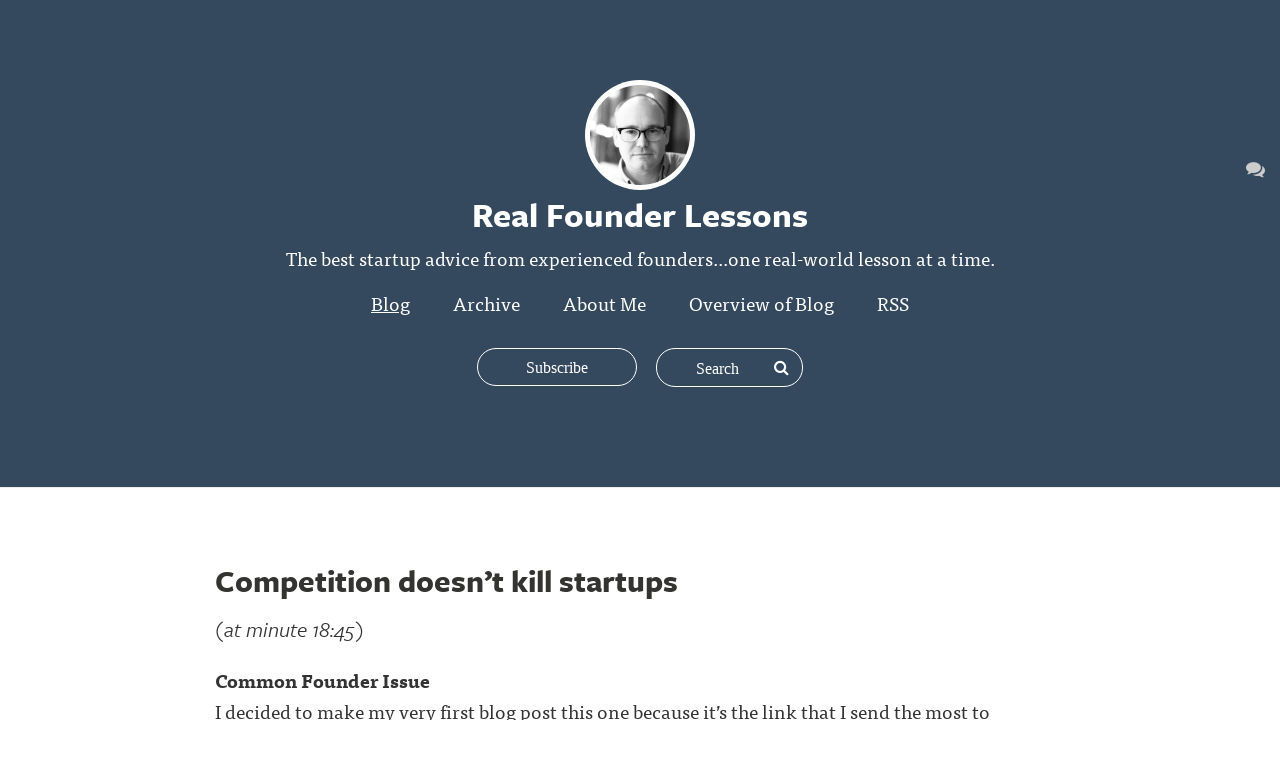

--- FILE ---
content_type: text/html; charset=utf-8
request_url: https://davempayne.silvrback.com/?page=16&x=2082
body_size: 10233
content:
<!DOCTYPE html>
<html>
<head>
  <meta name="viewport" content="width=device-width, initial-scale=1.0">
<title>Real Founder Lessons</title>
<meta name="description" content="The blog of Real Founder Lessons">
<meta name="author" content="Real Founder Lessons">
<meta name="keywords" content="blog, blog platform, self-hosted, self-hosted blogging, simple blog platform, minimalist blog, minimalist blogging platform, simple blog platform, easy blogging, uncluttered blogging, web developer blog, programmer blog platform, coder blog, programmer blogs">

  <!-- Do a conditional here to test for the theme selected in settings.-->
  <link rel="stylesheet" media="all" href="/assets/kaia_theme-91950148e9cf7ee92fe36f98eda5a0946a3f6554c95048a77f4ca6b9799146fc.css" />

<script src="/assets/application-7ce23f029c89a31f5fe654b5cd05eb69830846cf70f2db0958deae29ac65b312.js"></script>

    <script type="text/javascript" src="//use.typekit.net/xtk8mur.js"></script>


  <script type="text/javascript">
      var _gaq = _gaq || [];
      //handles all back end tracking, and silvrback home tracking

      <!--      pushes stats to user account, with either custom domain or subdomain. One or the other, not both. If custom domain is set, then silvrback subdomain tracking won't show for user.-->
      <!--      _gaq.push(['user._setAccount', '']);-->
      <!--      _gaq.push(['user._setDomainName', '']);-->
      <!--      _gaq.push(['user._setDomainName', 'silvrback.com']);-->
      <!--      _gaq.push(['user._setAllowLinker', true]);-->
      <!--      _gaq.push(['user._trackPageview']);-->
       // By Nazrul
      //Send tracking data to 3rd profile. Tracks all front end user domain data (custom domains and subdomains)
      _gaq.push(['custom._setAccount', 'G-8SQDYYR9SP']);
      _gaq.push(['custom._setDomainName', 'realfounderlessons.com']);
      _gaq.push(['custom._setAllowLinker', true]);
      _gaq.push(['custom._trackPageview']);
      window.dataLayer = window.dataLayer || [];
      function gtag() {
          dataLayer.push(arguments);
      }
      gtag('js', new Date());
      gtag('config', "G-8SQDYYR9SP");
      (function () {
          var ga = document.createElement('script');
          ga.type = 'text/javascript';
          ga.async = true;
          ga.src = 'https://www.googletagmanager.com/gtag/js?id=G-8SQDYYR9SP';

          var s = document.getElementsByTagName('script')[0];
          s.parentNode.insertBefore(ga, s);
      })();

  </script>

  <link href="https://maxcdn.bootstrapcdn.com/font-awesome/4.6.3/css/font-awesome.min.css" rel="stylesheet">

  <script type="text/javascript">var _sf_startpt = (new Date()).getTime()</script>
  <script type="text/javascript">try {
      Typekit.load();
  } catch (e) {
  }</script>
  <script src="https://cdn.jsdelivr.net/npm/js-cookie@2/src/js.cookie.min.js"></script>
  <!--[if lt IE 9]>
  <script src="http://html5shim.googlecode.com/svn/trunk/html5.js"></script>
  <script src="http://css3-mediaqueries-js.googlecode.com/svn/trunk/css3-mediaqueries.js"></script>
  <![endif]-->
  <meta name="csrf-param" content="authenticity_token" />
<meta name="csrf-token" content="VCh0Ffy8mvxFVmFlukF071ug9mQ89wpg3gMe8f1oUiS/h6aJJhiSZc/JZTSIM0gMBlRxrEjMYNAfVxdKDG7lRA==" />
    <style>
    .hll { background-color: #49483e }
.c { color: #75715e } /* Comment */
.err { color: #960050; background-color: #1e0010 } /* Error */
.k { color: #66d9ef } /* Keyword */
.l { color: #ae81ff } /* Literal */
.n { color: #f8f8f2 } /* Name */
.o { color: #f92672 } /* Operator */
.p { color: #f8f8f2 } /* Punctuation */
.ch { color: #75715e } /* Comment.Hashbang */
.cm { color: #75715e } /* Comment.Multiline */
.cp { color: #75715e } /* Comment.Preproc */
.cpf { color: #75715e } /* Comment.PreprocFile */
.c1 { color: #75715e } /* Comment.Single */
.cs { color: #75715e } /* Comment.Special */
.gd { color: #f92672 } /* Generic.Deleted */
.ge { font-style: italic } /* Generic.Emph */
.gi { color: #a6e22e } /* Generic.Inserted */
.gs { font-weight: bold } /* Generic.Strong */
.gu { color: #75715e } /* Generic.Subheading */
.kc { color: #66d9ef } /* Keyword.Constant */
.kd { color: #66d9ef } /* Keyword.Declaration */
.kn { color: #f92672 } /* Keyword.Namespace */
.kp { color: #66d9ef } /* Keyword.Pseudo */
.kr { color: #66d9ef } /* Keyword.Reserved */
.kt { color: #66d9ef } /* Keyword.Type */
.ld { color: #e6db74 } /* Literal.Date */
.m { color: #ae81ff } /* Literal.Number */
.s { color: #e6db74 } /* Literal.String */
.na { color: #a6e22e } /* Name.Attribute */
.nb { color: #f8f8f2 } /* Name.Builtin */
.nc { color: #a6e22e } /* Name.Class */
.no { color: #66d9ef } /* Name.Constant */
.nd { color: #a6e22e } /* Name.Decorator */
.ni { color: #f8f8f2 } /* Name.Entity */
.ne { color: #a6e22e } /* Name.Exception */
.nf { color: #a6e22e } /* Name.Function */
.nl { color: #f8f8f2 } /* Name.Label */
.nn { color: #f8f8f2 } /* Name.Namespace */
.nx { color: #a6e22e } /* Name.Other */
.py { color: #f8f8f2 } /* Name.Property */
.nt { color: #f92672 } /* Name.Tag */
.nv { color: #f8f8f2 } /* Name.Variable */
.ow { color: #f92672 } /* Operator.Word */
.w { color: #f8f8f2 } /* Text.Whitespace */
.mb { color: #ae81ff } /* Literal.Number.Bin */
.mf { color: #ae81ff } /* Literal.Number.Float */
.mh { color: #ae81ff } /* Literal.Number.Hex */
.mi { color: #ae81ff } /* Literal.Number.Integer */
.mo { color: #ae81ff } /* Literal.Number.Oct */
.sa { color: #e6db74 } /* Literal.String.Affix */
.sb { color: #e6db74 } /* Literal.String.Backtick */
.sc { color: #e6db74 } /* Literal.String.Char */
.dl { color: #e6db74 } /* Literal.String.Delimiter */
.sd { color: #e6db74 } /* Literal.String.Doc */
.s2 { color: #e6db74 } /* Literal.String.Double */
.se { color: #ae81ff } /* Literal.String.Escape */
.sh { color: #e6db74 } /* Literal.String.Heredoc */
.si { color: #e6db74 } /* Literal.String.Interpol */
.sx { color: #e6db74 } /* Literal.String.Other */
.sr { color: #e6db74 } /* Literal.String.Regex */
.s1 { color: #e6db74 } /* Literal.String.Single */
.ss { color: #e6db74 } /* Literal.String.Symbol */
.bp { color: #f8f8f2 } /* Name.Builtin.Pseudo */
.fm { color: #a6e22e } /* Name.Function.Magic */
.vc { color: #f8f8f2 } /* Name.Variable.Class */
.vg { color: #f8f8f2 } /* Name.Variable.Global */
.vi { color: #f8f8f2 } /* Name.Variable.Instance */
.vm { color: #f8f8f2 } /* Name.Variable.Magic */
.il { color: #ae81ff } /* Literal.Number.Integer.Long */
      .highlight {
        background-color: #111;
      }
  </style>
    <style>
        .theme_wrapper {
          background-color: #34495E;
        }

        .shade {
            opacity: 0.55;
        }
    </style>

  <link rel="alternate" type="application/atom+xml" title="ATOM" href="/feed" />
  <link rel="alternate" type="application/rss+xml" title="RSS" href="/feed.rss" />
  <!-- Facebook Pixel Code -->
  <script>
      !function (f, b, e, v, n, t, s) {
          if (f.fbq) return;
          n = f.fbq = function () {
              n.callMethod ?
                  n.callMethod.apply(n, arguments) : n.queue.push(arguments)
          };
          if (!f._fbq) f._fbq = n;
          n.push = n;
          n.loaded = !0;
          n.version = '2.0';
          n.queue = [];
          t = b.createElement(e);
          t.async = !0;
          t.src = v;
          s = b.getElementsByTagName(e)[0];
          s.parentNode.insertBefore(t, s)
      }(window, document, 'script',
          'https://connect.facebook.net/en_US/fbevents.js');
      fbq('init', '601823960692369');
      fbq('track', 'PageView');
  </script>
  <noscript>
    <img height="1" width="1"
         src="https://www.facebook.com/tr?id=601823960692369&ev=PageView
&noscript=1"/>
  </noscript>
  <!-- End Facebook Pixel Code -->
</head>
<body class="home index">
<!-- conditional here for the theme body -->




<article class="theme_wrapper">

  
<!--for user uploaded background pics-->


<div class="kaia_page">
  <div class="big_article_header">
    <div class="profile_header header_background_text">
          <img class="profile_pic" src="https://silvrback.s3.amazonaws.com/uploads/fbf412fd-3316-4d4b-9494-1b4b2f9ac6a2/dave%20b%26w%20headshot_large.jpg" /><h1 class='blog-title-bold'>Real Founder Lessons</h1>
          <div class="name_link edit_profile_message header_background_text tab_open" style="margin-top: -15px">
            <p>
              <p>The best startup advice from experienced founders...one real-world lesson at a time.</p>

              <ul class="top-social reset-padding">


</ul>

            </p>
          </div>

      <div class="profile_meta profile_menu_links header_background_text">
        <ul>
              <li
    class="current_link"
    ><a href="/">Blog</a></li>
<li
><a href="/archive">Archive</a></li>
        <li
        ><a href="/bio">About Me</a></li>
    <li><a href="http://www.realfounderlessons.com/why-am-i-starting-to-blog-david-payne-davempayne" target="_blank">
      Overview of Blog
      </a></li>
<li><a href="/feed">RSS</a></li>
        </ul>
      </div>
      <div class="subscription_area">
          <a class="animate_btn subscription_btn subscribe fa fa-plus open_ajax_popup" href="/email_subscriptions/new"><span>Subscribe</span></a>
        <div class="search-wrapper">
  <form id="search-form" target="_blank" action="/search" accept-charset="UTF-8" method="post"><input name="utf8" type="hidden" value="&#x2713;" /><input type="hidden" name="authenticity_token" value="lgeJ+KzQIbhssX5dFo4UPVdUgVlYumZ4rGOg/3PbAwXtJ9h6y4d78TbqqTVcqT+Iibr9Ez36XrEW3N4s8l48Mw==" />
      <div class="search-form">
        <input type="text" name="term" id="term" class="search-input" placeholder="Search" />
        <input type="hidden" name="user_id" id="user_id" value="3622" />
        <span class="search-submit">
         <i class="fa fa-search"></i>
        </span>
      </div>
</form></div>
<script type="text/javascript">
    $(function () {
        var searchInput = $('#search-form .search-input');
        $('#search-form .search-submit').click(function (e) {
            search(e, searchInput);
        });

        searchInput.keypress(function (e) {
            if (e.keyCode == 13) {
                search(e, $(this));
            }
        });

        var search = function (event, input) {
            event.preventDefault();
            search_text = input.val();
            if (search_text != '' && search_text.length >= 3) {
                $('#search-form').submit();
            }
            else {
                $('#search-form').find('.search-input').focus();
            }
        };

        searchInput.focusin(function () {
            $('.search-form').addClass('search-active');
        }).focusout(function () {
            $('.search-form').removeClass('search-active');
        });
    });
</script>
      </div>
    </div>
  </div>
</div>
<div class="social">
  <ul>










    <li>
      <a href="javascript:void(0)" id="reader_to_user_email_link" class="reader_to_user_email_link" title="Get in Touch"><i class="fa fa-comments"></i></a>
    </li>


</ul>

</div>

<div id="reader_to_user_email" class="white-popup mfp-with-anim mfp-hide">
  <div class="modal-body">
    <form id="reader-to-user-mail-form" action="/reader_to_author_email" accept-charset="UTF-8" data-remote="true" method="post"><input name="utf8" type="hidden" value="&#x2713;" />
      <div class="share-form">
        <div id="email_error"></div>
        <div class="input-field">
          <label> From </label>
          <input type="email" name="from" id="from" placeholder="" />
        </div>
        <div class="input-field">
          <label> Subject </label>
          <input type="text" name="subject" id="subject" value="" class="text-like-input" />
        </div>
        <div class="input-field">
          <textarea name="body" id="body" placeholder="Message..." class="input-full">
</textarea>
        </div>
      </div>
      <input type="hidden" name="author_mail" id="author_mail" value="davempayne@gmail.com" />
      <div class="email-share-recaptcha">
        <script src="https://www.google.com/recaptcha/api.js" async defer></script>
<div data-sitekey="6Ld_5TYUAAAAAP58EQXxxmKDRIWtZo5OZbZccyKM" class="g-recaptcha "></div>
          <noscript>
            <div>
              <div style="width: 302px; height: 422px; position: relative;">
                <div style="width: 302px; height: 422px; position: absolute;">
                  <iframe
                    src="https://www.google.com/recaptcha/api/fallback?k=6Ld_5TYUAAAAAP58EQXxxmKDRIWtZo5OZbZccyKM"
                    scrolling="no" name="ReCAPTCHA"
                    style="width: 302px; height: 422px; border-style: none; border: 0;">
                  </iframe>
                </div>
              </div>
              <div style="width: 300px; height: 60px; border-style: none;
                bottom: 12px; left: 25px; margin: 0px; padding: 0px; right: 25px;
                background: #f9f9f9; border: 1px solid #c1c1c1; border-radius: 3px;">
                <textarea id="g-recaptcha-response" name="g-recaptcha-response"
                  class="g-recaptcha-response"
                  style="width: 250px; height: 40px; border: 1px solid #c1c1c1;
                  margin: 10px 25px; padding: 0px; resize: none;">
                </textarea>
              </div>
            </div>
          </noscript>

      </div>
      <div class="share-action text-center">
        <img class="loader" style="display: none;" src="/assets/ajax-loader-f6ecff617ec2ba7f559e6f535cad9b70a3f91120737535dab4d4548a6c83576c.gif" />
        <input type="submit" name="commit" value="Send" class="publish_btn silvrback_btn email-share-submit" data-disable-with="Send" />
      </div>
</form>  </div>
</div>

<script type="text/javascript">
    $(function () {

        $('#reader-to-user-mail-form').submit(function (e) {
            e.preventDefault();
            var form = $(this);
            email = $('#from').val();
            subject = $('#subject').val();
            if (email == null || invalid_email(email)) {
                var error_html = "<label style='width: 100% !important; color: red;'> Valid email address required.. </label>";
                $('#email_error').addClass('input-field').html(error_html);
                return false;
            }

            if (subject == null || subject.length < 1) {
                var error_html = "<label style='width: 100% !important; color: red;'> Subject required.. </label>";
                $('#email_error').addClass('input-field').html(error_html);
                return false;
            }

            if (grecaptcha.getResponse() == "") {
                var error_html = "<label style='width: 100% !important; color: red;'> Please check the recaptcha!!!.. </label>";
                $('#email_error').addClass('input-field').html(error_html);
                return false;
            }

            $.ajax({
                url: form.attr('action'),
                type: 'post',
                data: form.serialize(),
                beforeSend: function () {
                    $('.loader').show();
                },
                success: function () {
                    $('.loader').hide();
                },
                error: function () {
                    var error_html = "<label style='width: 100% !important; color: red;'> There is an error. Try again... </label>";
                    $('#email_error').addClass('input-field').html(error_html);
                    $('.loader').hide();
                }
            })
            return false;
        });

        $('#from').change(function () {
            if (!invalid_email($(this).val())) {
                $('#email_error').removeClass('input-field').html('')
            }
        });

        function invalid_email(email) {
            var re = /^(([^<>()\[\]\\.,;:\s@"]+(\.[^<>()\[\]\\.,;:\s@"]+)*)|(".+"))@((\[[0-9]{1,3}\.[0-9]{1,3}\.[0-9]{1,3}\.[0-9]{1,3}])|(([a-zA-Z\-0-9]+\.)+[a-zA-Z]{2,}))$/;
            return re.test(email) ? false : true;
        }
    });
</script>


<script type="text/javascript">
    $(function () {
        $('.reader_to_user_email_link').click(function () {
            open_modal('#reader_to_user_email');
        });
    });
</script>

  <div class="article_body theme2_body">
    <div class="kaia_page">
      <div class="home_padding theme2_content">

                <div class="home_posts
                  ">
                  <h1 class="home_post_title" style="direction: ltr">
                    <a href="/competition-doesn-t-kill-startups-ycombinator-paul-graham-pete-koomen-optimizely-aaron-harris-whartonbusinessradio" class="home_title_link">Competition doesn’t kill startups</a>
                  </h1>
                      <h3 class="home_post_subtitle" style="direction: ltr">(at minute 18:45)</h3>

                  <div class="blog_post_body" style="direction: ltr">

                        <p><strong>Common Founder Issue</strong><br>&#10;I decided to make my very first blog post <a href="http://www.realfounderlessons.com/startup-question-share-best-business-ideas-with-other-people-this-week-in-startups-jason-calacanis-reid-hoffman">this one</a> because it’s the link that I send the most to founders. The topics “what matters most to my startup?” and “how should we think about competition?” are endlessly fascinating to me because startups by nature have very limited resources, so focusing on what matters is . . .</p>

                        <div style="clear:both"></div>

                        <p><a href="/competition-doesn-t-kill-startups-ycombinator-paul-graham-pete-koomen-optimizely-aaron-harris-whartonbusinessradio" class="read_more_btn">Read More</a></p>

                        <div class='posted_in'><p>Posted in: <a href='/tags/aaron%20harris'>aaron harris</a><a href='/tags/all'>all</a><a href='/tags/competition'>competition</a><a href='/tags/focus'>focus</a><a href='/tags/my%20favorites'>my favorites</a><a href='/tags/podcast'>podcast</a><a href='/tags/wharton%20business%20radio'>wharton business radio</a><a href='/tags/ycombinator'>ycombinator</a></p></div>


                    <div style="clear:both"></div>
                  </div>
                </div>
                <div class="home_posts
                  home_article_divider
                  ">
                  <h1 class="home_post_title" style="direction: ltr">
                    <a href="/a-business-is-just-a-byproduct-of-solving-a-problem-joshua-reeves-gusto-zen-payroll-stanford-university-ecorner" class="home_title_link">A business is just a byproduct of solving a problem</a>
                  </h1>
                      <h3 class="home_post_subtitle" style="direction: ltr">(at minute 45:55)</h3>

                  <div class="blog_post_body" style="direction: ltr">

                        <p><strong>Common Founder Issue</strong><br>&#10;The very early stages of a startup look more like passion projects of the founders. Many times it’s just a single, small problem that they want to solve or just a general area of the world that needs some attention with no consideration for being a business. The addition of things like a company name, employees and . . .</p>

                        <div style="clear:both"></div>

                        <p><a href="/a-business-is-just-a-byproduct-of-solving-a-problem-joshua-reeves-gusto-zen-payroll-stanford-university-ecorner" class="read_more_btn">Read More</a></p>

                        <div class='posted_in'><p>Posted in: <a href='/tags/all'>all</a><a href='/tags/joshua%20reeves'>joshua reeves</a><a href='/tags/product%20market%20fit'>product market fit</a><a href='/tags/solving%20a%20problem'>solving a problem</a><a href='/tags/stanford%20university'>stanford university</a><a href='/tags/video'>video</a></p></div>


                    <div style="clear:both"></div>
                  </div>
                </div>
                <div class="home_posts
                  home_article_divider
                  ">
                  <h1 class="home_post_title" style="direction: ltr">
                    <a href="/the-best-founders-are-going-to-be-entrepreneurs-no-matter-what-chris-sacca-lowercase-capital-tony-hawk-jason-calacanis" class="home_title_link">The best founders are going to be entrepreneurs no matter what</a>
                  </h1>
                      <h3 class="home_post_subtitle" style="direction: ltr">(at minute 20:38)</h3>

                  <div class="blog_post_body" style="direction: ltr">

                        <p><strong>Common Founder Issue</strong><br>&#10;I tend to believe that the best founders are going to start something no matter what. The feeling of putting something new and amazing into the world and having their ideas touch lots and lots of people is what motivates these folks. And during tough times - like the downturn in SF during the financial crisis - the . . .</p>

                        <div style="clear:both"></div>

                        <p><a href="/the-best-founders-are-going-to-be-entrepreneurs-no-matter-what-chris-sacca-lowercase-capital-tony-hawk-jason-calacanis" class="read_more_btn">Read More</a></p>

                        <div class='posted_in'><p>Posted in: <a href='/tags/all'>all</a><a href='/tags/chris%20sacca'>chris sacca</a><a href='/tags/founders'>founders</a><a href='/tags/jason%20calacanis'>jason calacanis</a><a href='/tags/podcast'>podcast</a><a href='/tags/this%20week%20in%20startups'>this week in startups</a><a href='/tags/video'>video</a></p></div>


                    <div style="clear:both"></div>
                  </div>
                </div>
                <div class="home_posts
                  home_article_divider
                  ">
                  <h1 class="home_post_title" style="direction: ltr">
                    <a href="/the-best-predictor-of-startup-success-is-getting-lots-of-small-stuff-done-ycombinator-paul-graham-stanford-university-sam-altman" class="home_title_link">The best predictor of startup success is getting lots of small stuff done</a>
                  </h1>
                      <h3 class="home_post_subtitle" style="direction: ltr">(at minute 35:55)</h3>

                  <div class="blog_post_body" style="direction: ltr">

                        <p><strong>Common Founder Issue</strong><br>&#10;I tend to focus on startups that are very early stage. This typically means just a few passionate founders working 24/7 on an idea. Over the years I’ve struggled with how to identify the most promising teams before their businesses have had enough time to show traction.</p>&#10;&#10;<p>Before even seeing this video, I . . .</p>

                        <div style="clear:both"></div>

                        <p><a href="/the-best-predictor-of-startup-success-is-getting-lots-of-small-stuff-done-ycombinator-paul-graham-stanford-university-sam-altman" class="read_more_btn">Read More</a></p>

                        <div class='posted_in'><p>Posted in: <a href='/tags/all'>all</a><a href='/tags/founders'>founders</a><a href='/tags/my%20favorites'>my favorites</a><a href='/tags/sam%20altman'>sam altman</a><a href='/tags/stanford%20university'>stanford university</a><a href='/tags/video'>video</a><a href='/tags/ycombinator'>ycombinator</a></p></div>


                    <div style="clear:both"></div>
                  </div>
                </div>
                <div class="home_posts
                  home_article_divider
                  ">
                  <h1 class="home_post_title" style="direction: ltr">
                    <a href="/most-startup-products-better-required-to-beat-incumbents-ycombinator-paul-graham-paul-buchheit-aaron-harris" class="home_title_link">Most startup products are 10% better.
10x better is required to beat incumbents.</a>
                  </h1>
                      <h3 class="home_post_subtitle" style="direction: ltr">(at minute 16:33)</h3>

                  <div class="blog_post_body" style="direction: ltr">

                        <p><strong>Common Founder Issue</strong><br>&#10;Founders typically try to get as many users as possible as early as possible. What typically works better is for a startup to find 100 super fans initially because &quot;it&#39;s a lot easier to take something that has a real depth of appeal - something that people really love - and grow that than it is to take . . .</p>

                        <div style="clear:both"></div>

                        <p><a href="/most-startup-products-better-required-to-beat-incumbents-ycombinator-paul-graham-paul-buchheit-aaron-harris" class="read_more_btn">Read More</a></p>

                        <div class='posted_in'><p>Posted in: <a href='/tags/aaron%20harris'>aaron harris</a><a href='/tags/all'>all</a><a href='/tags/my%20favorites'>my favorites</a><a href='/tags/podcast'>podcast</a><a href='/tags/product'>product</a><a href='/tags/super%20fans'>super fans</a><a href='/tags/ycombinator'>ycombinator</a></p></div>


                    <div style="clear:both"></div>
                  </div>
                </div>
                <div class="home_posts
                  home_article_divider
                  ">
                  <h1 class="home_post_title" style="direction: ltr">
                    <a href="/paid-advertising-is-the-tax-you-pay-for-not-being-remarkable-ycombinator-paul-graham-aaron-harris-bannerman-wufoo" class="home_title_link">Paid advertising is the tax you pay for not being remarkable</a>
                  </h1>
                      <h3 class="home_post_subtitle" style="direction: ltr">(at minute 43:12)</h3>

                  <div class="blog_post_body" style="direction: ltr">

                        <p><strong>Common Founder Issue</strong><br>&#10;I often hear founders launch the the first version of their product and then complain that they have a &quot;marketing problem&quot; when initial customers aren&#39;t signing-up as quickly as expected. When this happens, I typically think this isn&#39;t a marketing issue...it&#39;s about the product.</p>&#10;&#10;<p><strong>Context</strong><br> . . .</p>

                        <div style="clear:both"></div>

                        <p><a href="/paid-advertising-is-the-tax-you-pay-for-not-being-remarkable-ycombinator-paul-graham-aaron-harris-bannerman-wufoo" class="read_more_btn">Read More</a></p>

                        <div class='posted_in'><p>Posted in: <a href='/tags/aaron%20harris'>aaron harris</a><a href='/tags/all'>all</a><a href='/tags/marketing'>marketing</a><a href='/tags/podcast'>podcast</a><a href='/tags/product'>product</a><a href='/tags/ycombinator'>ycombinator</a></p></div>


                    <div style="clear:both"></div>
                  </div>
                </div>
                <div class="home_posts
                  home_article_divider
                  ">
                  <h1 class="home_post_title" style="direction: ltr">
                    <a href="/startup-question-validate-my-new-startup-idea-tawheed-kader-toutapp-rocketshipfm" class="home_title_link">How do you validate a new startup idea?</a>
                  </h1>
                      <h3 class="home_post_subtitle" style="direction: ltr">(at minute 5:30)</h3>

                  <div class="blog_post_body" style="direction: ltr">

                        <p><strong>Common Founder Issue</strong><br>&#10;One of the biggest struggles I notice with founders is how do they know that they are onto something (in the very early days) that has the potential of being a high-growth business.</p>&#10;&#10;<p><strong>Context</strong><br>&#10;At this point in the podcast, this successful founder explains how an offshoot of a product got very early . . .</p>

                        <div style="clear:both"></div>

                        <p><a href="/startup-question-validate-my-new-startup-idea-tawheed-kader-toutapp-rocketshipfm" class="read_more_btn">Read More</a></p>

                        <div class='posted_in'><p>Posted in: <a href='/tags/all'>all</a><a href='/tags/business%20model%20validation'>business model validation</a><a href='/tags/joelle%20steiniger'>joelle steiniger</a><a href='/tags/matt%20goldman'>matt goldman</a><a href='/tags/michael%20sacca'>michael sacca</a><a href='/tags/podcast'>podcast</a><a href='/tags/product'>product</a><a href='/tags/rocketship.fm'>rocketship.fm</a></p></div>


                    <div style="clear:both"></div>
                  </div>
                </div>

            <div class="home_article_divider"></div>

            <div class="more_article_btns align_center line_spacer">
              <div class="pagination"><a class="previous_page" rel="prev" href="/?page=15&amp;x=2094">&#8592; Previous</a> <a href="/?page=1&amp;x=2094">1</a> <a href="/?page=2&amp;x=2094">2</a> <span class="gap">&hellip;</span> <a href="/?page=9&amp;x=2094">9</a> <a href="/?page=10&amp;x=2094">10</a> <a href="/?page=11&amp;x=2094">11</a> <a href="/?page=12&amp;x=2094">12</a> <a href="/?page=13&amp;x=2094">13</a> <a href="/?page=14&amp;x=2094">14</a> <a rel="prev" href="/?page=15&amp;x=2094">15</a> <em class="current">16</em> <a rel="next" href="/?page=17&amp;x=2094">17</a> <a class="next_page" rel="next" href="/?page=17&amp;x=2094">Next &#8594;</a></div>
              <h2><a href="/archive" class="read_next_link">Archive</a></h2>
            </div>



        <div class="home_all_categories">
          <div class="more_tags">
      <p>All Categories:
            <a href="/tags/all"
               >all(113)</a>
            <a href="/tags/podcast"
               >podcast(102)</a>
            <a href="/tags/process"
               >process(88)</a>
            <a href="/tags/focus"
               >focus(80)</a>
            <a href="/tags/product"
               >product(70)</a>
            <a href="/tags/counterintuitive%20things"
               >counterintuitive things(65)</a>
            <a href="/tags/product%20market%20fit"
               >product market fit(64)</a>
            <a href="/tags/business%20model%20validation"
               >business model validation(60)</a>
            <a href="/tags/solving%20a%20problem"
               >solving a problem(58)</a>
            <a href="/tags/mvp"
               >mvp(57)</a>
            <a href="/tags/unique%20playbook"
               >unique playbook(48)</a>
            <a href="/tags/traction"
               >traction(43)</a>
            <a href="/tags/founders"
               >founders(40)</a>
            <a href="/tags/my%20favorites"
               >my favorites(36)</a>
            <a href="/tags/execution"
               >execution(35)</a>
            <a href="/tags/first%20principles"
               >first principles(33)</a>
            <a href="/tags/hustle"
               >hustle(33)</a>
            <a href="/tags/value%20proposition"
               >value proposition(32)</a>
            <a href="/tags/video"
               >video(32)</a>
            <a href="/tags/this%20week%20in%20startups"
               >this week in startups(30)</a>
            <a href="/tags/jason%20calacanis"
               >jason calacanis(28)</a>
            <a href="/tags/persistency"
               >persistency(24)</a>
            <a href="/tags/ycombinator"
               >ycombinator(24)</a>
            <a href="/tags/engagement"
               >engagement(23)</a>
            <a href="/tags/lean%20startup"
               >lean startup(20)</a>
            <a href="/tags/resiliency"
               >resiliency(19)</a>
            <a href="/tags/super%20fans"
               >super fans(19)</a>
            <a href="/tags/psychological%20friction"
               >psychological friction(16)</a>
            <a href="/tags/vision"
               >vision(16)</a>
            <a href="/tags/customer%20discovery"
               >customer discovery(15)</a>
            <a href="/tags/niche%20products"
               >niche products(15)</a>
            <a href="/tags/purpose"
               >purpose(15)</a>
            <a href="/tags/stanford%20university"
               >stanford university(13)</a>
            <a href="/tags/growth"
               >growth(13)</a>
            <a href="/tags/vc"
               >vc(12)</a>
            <a href="/tags/creativity"
               >creativity(11)</a>
            <a href="/tags/raising%20capital"
               >raising capital(11)</a>
            <a href="/tags/aaron%20harris"
               >aaron harris(10)</a>
            <a href="/tags/micromanagement"
               >micromanagement(10)</a>
            <a href="/tags/marketing"
               >marketing(10)</a>
            <a href="/tags/michael%20sacca"
               >michael sacca(9)</a>
            <a href="/tags/financing"
               >financing(9)</a>
            <a href="/tags/nextview%20ventures"
               >nextview ventures(9)</a>
            <a href="/tags/scalability"
               >scalability(9)</a>
            <a href="/tags/pattern%20matching"
               >pattern matching(9)</a>
            <a href="/tags/matt%20goldman"
               >matt goldman(9)</a>
            <a href="/tags/jay%20acunzo"
               >jay acunzo(9)</a>
            <a href="/tags/pivot"
               >pivot(9)</a>
            <a href="/tags/delusion"
               >delusion(9)</a>
            <a href="/tags/team"
               >team(8)</a>
            <a href="/tags/competition"
               >competition(8)</a>
            <a href="/tags/sidenote"
               >sidenote(7)</a>
            <a href="/tags/rocketship.fm"
               >rocketship.fm(7)</a>
            <a href="/tags/advisors"
               >advisors(7)</a>
            <a href="/tags/bootstrapping"
               >bootstrapping(7)</a>
            <a href="/tags/mixergy"
               >mixergy(5)</a>
            <a href="/tags/risk"
               >risk(5)</a>
            <a href="/tags/how%20i%20built%20this"
               >how i built this(5)</a>
            <a href="/tags/retention"
               >retention(5)</a>
            <a href="/tags/wharton%20business%20radio"
               >wharton business radio(5)</a>
            <a href="/tags/joelle%20steiniger"
               >joelle steiniger(5)</a>
            <a href="/tags/hypepotamus"
               >hypepotamus(4)</a>
            <a href="/tags/joelle%20goldman"
               >joelle goldman(4)</a>
            <a href="/tags/andrew%20warner"
               >andrew warner(4)</a>
            <a href="/tags/sam%20altman"
               >sam altman(4)</a>
            <a href="/tags/focus%20groups"
               >focus groups(4)</a>
            <a href="/tags/timing"
               >timing(4)</a>
            <a href="/tags/a16z"
               >a16z(4)</a>
            <a href="/tags/culture"
               >culture(4)</a>
            <a href="/tags/brand"
               >brand(4)</a>
            <a href="/tags/kat%20manalac"
               >kat manalac(3)</a>
            <a href="/tags/33voices"
               >33voices(3)</a>
            <a href="/tags/distribution"
               >distribution(2)</a>
            <a href="/tags/recode%20decode"
               >recode decode(2)</a>
            <a href="/tags/domain%20expertise"
               >domain expertise(2)</a>
            <a href="/tags/product%20hunt%20radio"
               >product hunt radio(2)</a>
            <a href="/tags/dorm%20room%20tycoon"
               >dorm room tycoon(2)</a>
            <a href="/tags/eric%20ries"
               >eric ries(2)</a>
            <a href="/tags/network%20effect"
               >network effect(2)</a>
            <a href="/tags/listen%20to%20entire%20podcast"
               >listen to entire podcast(2)</a>
            <a href="/tags/masters%20of%20scale"
               >masters of scale(2)</a>
            <a href="/tags/kara%20swisher"
               >kara swisher(2)</a>
            <a href="/tags/startups%20for%20the%20rest%20of%20us"
               >startups for the rest of us(2)</a>
            <a href="/tags/twenty%20minute%20vc"
               >twenty minute vc(1)</a>
            <a href="/tags/fred%20wilson"
               >fred wilson(1)</a>
            <a href="/tags/tim%20ferriss"
               >tim ferriss(1)</a>
            <a href="/tags/chris%20sacca"
               >chris sacca(1)</a>
            <a href="/tags/loose%20threads"
               >loose threads(1)</a>
            <a href="/tags/joshua%20reeves"
               >joshua reeves(1)</a>
            <a href="/tags/mentoring"
               >mentoring(1)</a>
            <a href="/tags/founder&#39;s%20journey"
               >founder&#39;s journey(1)</a>
            <a href="/tags/indie.vc"
               >indie.vc(1)</a>
            <a href="/tags/mentors"
               >mentors(1)</a>
            <a href="/tags/accelerators"
               >accelerators(1)</a>
            <a href="/tags/time"
               >time(1)</a>
            <a href="/tags/optimal%20living%20daily"
               >optimal living daily(1)</a>
        <a href="/">home</a>
      </p>
</div>
        </div>

      </div>
    </div>
  </div>

  <div style="position:relative; z-index:100">
      <div class="kaia_page kaia_footer_section">
        <div class="align_center read_next">
          <h2 class="read_next_btn"></h2>
        </div>

        <div class="bottom_menu_links align_center header_background_text">
          <ul>
                <li
    class="current_link"
    ><a href="/">Blog</a></li>
<li
><a href="/archive">Archive</a></li>
        <li
        ><a href="/bio">About Me</a></li>
    <li><a href="http://www.realfounderlessons.com/why-am-i-starting-to-blog-david-payne-davempayne" target="_blank">
      Overview of Blog
      </a></li>
<li><a href="/feed">RSS</a></li>
          </ul>
        </div>
      </div>

      <div class="kaia_footer">
        <div class="kaia_page">
          <div class="bottom_footer_area">
            <p class="align_center header_background_text">
              You can also find Real Founder Lessons on <a href='https://twitter.com/davempayne' class='personal_social_links header_background_text'>Twitter</a>.
                  Get in touch by <a href='javascript:void(0)' id='reader_to_user_email_link' class='personal_social_links reader_to_user_email_link'>Email</a>.

            <div class="footer-copy-right">
              <span class="">
                &copy; 2026 <a href="http://realfounderlessons.com"> Real Founder Lessons</a>
              </span>
              <br/><br/>
                      <a title="Proudly Published With Silvrback Blog" href="https://www.silvrback.com"><img style="width:40px; margin-top:20px;" src="/assets/gorilla-white-94520d1798dddcc0033e3be804ccee50745f2898955cf7fca49b6db98608ad04.svg" /></a>
            </div>
            </p>
          </div>
        </div>
      </div>
</div>
</article>


<script type="text/javascript">
    $(document).ready(function () {
        $(".tab_open a").attr("target", "_blank");
    })
</script>
<div class="new-feature-popup-box">
  <p>
    This update link alerts you to new Silvrback admin blog posts. A green bubble beside the link indicates a new post.
    Click the link to the admin blog and the bubble disappears.
  </p>
  <div style="text-align: center; text-decoration: underline;">
    <a style="color: #0B84B0;" class="got-it-new-feature-link" data-remote="true" href="/close-notification?notification_type=new_feature">Got It!</a>
  </div>
</div>

<script type="text/x-mathjax-config">
  MathJax.Hub.Config({
    extensions: ["tex2jax.js"],
    jax: ["input/TeX", "output/HTML-CSS"],
    tex2jax: {
      inlineMath: [["\\(","\\)"]],
      displayMath: [ ['$$','$$'], ["\\[","\\]"] ],
      processEscapes: true
    },
    "HTML-CSS": { availableFonts: ["TeX"] }
  });
</script>
</body>
</html>


--- FILE ---
content_type: text/html; charset=utf-8
request_url: https://www.google.com/recaptcha/api2/anchor?ar=1&k=6Ld_5TYUAAAAAP58EQXxxmKDRIWtZo5OZbZccyKM&co=aHR0cHM6Ly9kYXZlbXBheW5lLnNpbHZyYmFjay5jb206NDQz&hl=en&v=PoyoqOPhxBO7pBk68S4YbpHZ&size=normal&anchor-ms=20000&execute-ms=30000&cb=t8yksetu0yat
body_size: 49503
content:
<!DOCTYPE HTML><html dir="ltr" lang="en"><head><meta http-equiv="Content-Type" content="text/html; charset=UTF-8">
<meta http-equiv="X-UA-Compatible" content="IE=edge">
<title>reCAPTCHA</title>
<style type="text/css">
/* cyrillic-ext */
@font-face {
  font-family: 'Roboto';
  font-style: normal;
  font-weight: 400;
  font-stretch: 100%;
  src: url(//fonts.gstatic.com/s/roboto/v48/KFO7CnqEu92Fr1ME7kSn66aGLdTylUAMa3GUBHMdazTgWw.woff2) format('woff2');
  unicode-range: U+0460-052F, U+1C80-1C8A, U+20B4, U+2DE0-2DFF, U+A640-A69F, U+FE2E-FE2F;
}
/* cyrillic */
@font-face {
  font-family: 'Roboto';
  font-style: normal;
  font-weight: 400;
  font-stretch: 100%;
  src: url(//fonts.gstatic.com/s/roboto/v48/KFO7CnqEu92Fr1ME7kSn66aGLdTylUAMa3iUBHMdazTgWw.woff2) format('woff2');
  unicode-range: U+0301, U+0400-045F, U+0490-0491, U+04B0-04B1, U+2116;
}
/* greek-ext */
@font-face {
  font-family: 'Roboto';
  font-style: normal;
  font-weight: 400;
  font-stretch: 100%;
  src: url(//fonts.gstatic.com/s/roboto/v48/KFO7CnqEu92Fr1ME7kSn66aGLdTylUAMa3CUBHMdazTgWw.woff2) format('woff2');
  unicode-range: U+1F00-1FFF;
}
/* greek */
@font-face {
  font-family: 'Roboto';
  font-style: normal;
  font-weight: 400;
  font-stretch: 100%;
  src: url(//fonts.gstatic.com/s/roboto/v48/KFO7CnqEu92Fr1ME7kSn66aGLdTylUAMa3-UBHMdazTgWw.woff2) format('woff2');
  unicode-range: U+0370-0377, U+037A-037F, U+0384-038A, U+038C, U+038E-03A1, U+03A3-03FF;
}
/* math */
@font-face {
  font-family: 'Roboto';
  font-style: normal;
  font-weight: 400;
  font-stretch: 100%;
  src: url(//fonts.gstatic.com/s/roboto/v48/KFO7CnqEu92Fr1ME7kSn66aGLdTylUAMawCUBHMdazTgWw.woff2) format('woff2');
  unicode-range: U+0302-0303, U+0305, U+0307-0308, U+0310, U+0312, U+0315, U+031A, U+0326-0327, U+032C, U+032F-0330, U+0332-0333, U+0338, U+033A, U+0346, U+034D, U+0391-03A1, U+03A3-03A9, U+03B1-03C9, U+03D1, U+03D5-03D6, U+03F0-03F1, U+03F4-03F5, U+2016-2017, U+2034-2038, U+203C, U+2040, U+2043, U+2047, U+2050, U+2057, U+205F, U+2070-2071, U+2074-208E, U+2090-209C, U+20D0-20DC, U+20E1, U+20E5-20EF, U+2100-2112, U+2114-2115, U+2117-2121, U+2123-214F, U+2190, U+2192, U+2194-21AE, U+21B0-21E5, U+21F1-21F2, U+21F4-2211, U+2213-2214, U+2216-22FF, U+2308-230B, U+2310, U+2319, U+231C-2321, U+2336-237A, U+237C, U+2395, U+239B-23B7, U+23D0, U+23DC-23E1, U+2474-2475, U+25AF, U+25B3, U+25B7, U+25BD, U+25C1, U+25CA, U+25CC, U+25FB, U+266D-266F, U+27C0-27FF, U+2900-2AFF, U+2B0E-2B11, U+2B30-2B4C, U+2BFE, U+3030, U+FF5B, U+FF5D, U+1D400-1D7FF, U+1EE00-1EEFF;
}
/* symbols */
@font-face {
  font-family: 'Roboto';
  font-style: normal;
  font-weight: 400;
  font-stretch: 100%;
  src: url(//fonts.gstatic.com/s/roboto/v48/KFO7CnqEu92Fr1ME7kSn66aGLdTylUAMaxKUBHMdazTgWw.woff2) format('woff2');
  unicode-range: U+0001-000C, U+000E-001F, U+007F-009F, U+20DD-20E0, U+20E2-20E4, U+2150-218F, U+2190, U+2192, U+2194-2199, U+21AF, U+21E6-21F0, U+21F3, U+2218-2219, U+2299, U+22C4-22C6, U+2300-243F, U+2440-244A, U+2460-24FF, U+25A0-27BF, U+2800-28FF, U+2921-2922, U+2981, U+29BF, U+29EB, U+2B00-2BFF, U+4DC0-4DFF, U+FFF9-FFFB, U+10140-1018E, U+10190-1019C, U+101A0, U+101D0-101FD, U+102E0-102FB, U+10E60-10E7E, U+1D2C0-1D2D3, U+1D2E0-1D37F, U+1F000-1F0FF, U+1F100-1F1AD, U+1F1E6-1F1FF, U+1F30D-1F30F, U+1F315, U+1F31C, U+1F31E, U+1F320-1F32C, U+1F336, U+1F378, U+1F37D, U+1F382, U+1F393-1F39F, U+1F3A7-1F3A8, U+1F3AC-1F3AF, U+1F3C2, U+1F3C4-1F3C6, U+1F3CA-1F3CE, U+1F3D4-1F3E0, U+1F3ED, U+1F3F1-1F3F3, U+1F3F5-1F3F7, U+1F408, U+1F415, U+1F41F, U+1F426, U+1F43F, U+1F441-1F442, U+1F444, U+1F446-1F449, U+1F44C-1F44E, U+1F453, U+1F46A, U+1F47D, U+1F4A3, U+1F4B0, U+1F4B3, U+1F4B9, U+1F4BB, U+1F4BF, U+1F4C8-1F4CB, U+1F4D6, U+1F4DA, U+1F4DF, U+1F4E3-1F4E6, U+1F4EA-1F4ED, U+1F4F7, U+1F4F9-1F4FB, U+1F4FD-1F4FE, U+1F503, U+1F507-1F50B, U+1F50D, U+1F512-1F513, U+1F53E-1F54A, U+1F54F-1F5FA, U+1F610, U+1F650-1F67F, U+1F687, U+1F68D, U+1F691, U+1F694, U+1F698, U+1F6AD, U+1F6B2, U+1F6B9-1F6BA, U+1F6BC, U+1F6C6-1F6CF, U+1F6D3-1F6D7, U+1F6E0-1F6EA, U+1F6F0-1F6F3, U+1F6F7-1F6FC, U+1F700-1F7FF, U+1F800-1F80B, U+1F810-1F847, U+1F850-1F859, U+1F860-1F887, U+1F890-1F8AD, U+1F8B0-1F8BB, U+1F8C0-1F8C1, U+1F900-1F90B, U+1F93B, U+1F946, U+1F984, U+1F996, U+1F9E9, U+1FA00-1FA6F, U+1FA70-1FA7C, U+1FA80-1FA89, U+1FA8F-1FAC6, U+1FACE-1FADC, U+1FADF-1FAE9, U+1FAF0-1FAF8, U+1FB00-1FBFF;
}
/* vietnamese */
@font-face {
  font-family: 'Roboto';
  font-style: normal;
  font-weight: 400;
  font-stretch: 100%;
  src: url(//fonts.gstatic.com/s/roboto/v48/KFO7CnqEu92Fr1ME7kSn66aGLdTylUAMa3OUBHMdazTgWw.woff2) format('woff2');
  unicode-range: U+0102-0103, U+0110-0111, U+0128-0129, U+0168-0169, U+01A0-01A1, U+01AF-01B0, U+0300-0301, U+0303-0304, U+0308-0309, U+0323, U+0329, U+1EA0-1EF9, U+20AB;
}
/* latin-ext */
@font-face {
  font-family: 'Roboto';
  font-style: normal;
  font-weight: 400;
  font-stretch: 100%;
  src: url(//fonts.gstatic.com/s/roboto/v48/KFO7CnqEu92Fr1ME7kSn66aGLdTylUAMa3KUBHMdazTgWw.woff2) format('woff2');
  unicode-range: U+0100-02BA, U+02BD-02C5, U+02C7-02CC, U+02CE-02D7, U+02DD-02FF, U+0304, U+0308, U+0329, U+1D00-1DBF, U+1E00-1E9F, U+1EF2-1EFF, U+2020, U+20A0-20AB, U+20AD-20C0, U+2113, U+2C60-2C7F, U+A720-A7FF;
}
/* latin */
@font-face {
  font-family: 'Roboto';
  font-style: normal;
  font-weight: 400;
  font-stretch: 100%;
  src: url(//fonts.gstatic.com/s/roboto/v48/KFO7CnqEu92Fr1ME7kSn66aGLdTylUAMa3yUBHMdazQ.woff2) format('woff2');
  unicode-range: U+0000-00FF, U+0131, U+0152-0153, U+02BB-02BC, U+02C6, U+02DA, U+02DC, U+0304, U+0308, U+0329, U+2000-206F, U+20AC, U+2122, U+2191, U+2193, U+2212, U+2215, U+FEFF, U+FFFD;
}
/* cyrillic-ext */
@font-face {
  font-family: 'Roboto';
  font-style: normal;
  font-weight: 500;
  font-stretch: 100%;
  src: url(//fonts.gstatic.com/s/roboto/v48/KFO7CnqEu92Fr1ME7kSn66aGLdTylUAMa3GUBHMdazTgWw.woff2) format('woff2');
  unicode-range: U+0460-052F, U+1C80-1C8A, U+20B4, U+2DE0-2DFF, U+A640-A69F, U+FE2E-FE2F;
}
/* cyrillic */
@font-face {
  font-family: 'Roboto';
  font-style: normal;
  font-weight: 500;
  font-stretch: 100%;
  src: url(//fonts.gstatic.com/s/roboto/v48/KFO7CnqEu92Fr1ME7kSn66aGLdTylUAMa3iUBHMdazTgWw.woff2) format('woff2');
  unicode-range: U+0301, U+0400-045F, U+0490-0491, U+04B0-04B1, U+2116;
}
/* greek-ext */
@font-face {
  font-family: 'Roboto';
  font-style: normal;
  font-weight: 500;
  font-stretch: 100%;
  src: url(//fonts.gstatic.com/s/roboto/v48/KFO7CnqEu92Fr1ME7kSn66aGLdTylUAMa3CUBHMdazTgWw.woff2) format('woff2');
  unicode-range: U+1F00-1FFF;
}
/* greek */
@font-face {
  font-family: 'Roboto';
  font-style: normal;
  font-weight: 500;
  font-stretch: 100%;
  src: url(//fonts.gstatic.com/s/roboto/v48/KFO7CnqEu92Fr1ME7kSn66aGLdTylUAMa3-UBHMdazTgWw.woff2) format('woff2');
  unicode-range: U+0370-0377, U+037A-037F, U+0384-038A, U+038C, U+038E-03A1, U+03A3-03FF;
}
/* math */
@font-face {
  font-family: 'Roboto';
  font-style: normal;
  font-weight: 500;
  font-stretch: 100%;
  src: url(//fonts.gstatic.com/s/roboto/v48/KFO7CnqEu92Fr1ME7kSn66aGLdTylUAMawCUBHMdazTgWw.woff2) format('woff2');
  unicode-range: U+0302-0303, U+0305, U+0307-0308, U+0310, U+0312, U+0315, U+031A, U+0326-0327, U+032C, U+032F-0330, U+0332-0333, U+0338, U+033A, U+0346, U+034D, U+0391-03A1, U+03A3-03A9, U+03B1-03C9, U+03D1, U+03D5-03D6, U+03F0-03F1, U+03F4-03F5, U+2016-2017, U+2034-2038, U+203C, U+2040, U+2043, U+2047, U+2050, U+2057, U+205F, U+2070-2071, U+2074-208E, U+2090-209C, U+20D0-20DC, U+20E1, U+20E5-20EF, U+2100-2112, U+2114-2115, U+2117-2121, U+2123-214F, U+2190, U+2192, U+2194-21AE, U+21B0-21E5, U+21F1-21F2, U+21F4-2211, U+2213-2214, U+2216-22FF, U+2308-230B, U+2310, U+2319, U+231C-2321, U+2336-237A, U+237C, U+2395, U+239B-23B7, U+23D0, U+23DC-23E1, U+2474-2475, U+25AF, U+25B3, U+25B7, U+25BD, U+25C1, U+25CA, U+25CC, U+25FB, U+266D-266F, U+27C0-27FF, U+2900-2AFF, U+2B0E-2B11, U+2B30-2B4C, U+2BFE, U+3030, U+FF5B, U+FF5D, U+1D400-1D7FF, U+1EE00-1EEFF;
}
/* symbols */
@font-face {
  font-family: 'Roboto';
  font-style: normal;
  font-weight: 500;
  font-stretch: 100%;
  src: url(//fonts.gstatic.com/s/roboto/v48/KFO7CnqEu92Fr1ME7kSn66aGLdTylUAMaxKUBHMdazTgWw.woff2) format('woff2');
  unicode-range: U+0001-000C, U+000E-001F, U+007F-009F, U+20DD-20E0, U+20E2-20E4, U+2150-218F, U+2190, U+2192, U+2194-2199, U+21AF, U+21E6-21F0, U+21F3, U+2218-2219, U+2299, U+22C4-22C6, U+2300-243F, U+2440-244A, U+2460-24FF, U+25A0-27BF, U+2800-28FF, U+2921-2922, U+2981, U+29BF, U+29EB, U+2B00-2BFF, U+4DC0-4DFF, U+FFF9-FFFB, U+10140-1018E, U+10190-1019C, U+101A0, U+101D0-101FD, U+102E0-102FB, U+10E60-10E7E, U+1D2C0-1D2D3, U+1D2E0-1D37F, U+1F000-1F0FF, U+1F100-1F1AD, U+1F1E6-1F1FF, U+1F30D-1F30F, U+1F315, U+1F31C, U+1F31E, U+1F320-1F32C, U+1F336, U+1F378, U+1F37D, U+1F382, U+1F393-1F39F, U+1F3A7-1F3A8, U+1F3AC-1F3AF, U+1F3C2, U+1F3C4-1F3C6, U+1F3CA-1F3CE, U+1F3D4-1F3E0, U+1F3ED, U+1F3F1-1F3F3, U+1F3F5-1F3F7, U+1F408, U+1F415, U+1F41F, U+1F426, U+1F43F, U+1F441-1F442, U+1F444, U+1F446-1F449, U+1F44C-1F44E, U+1F453, U+1F46A, U+1F47D, U+1F4A3, U+1F4B0, U+1F4B3, U+1F4B9, U+1F4BB, U+1F4BF, U+1F4C8-1F4CB, U+1F4D6, U+1F4DA, U+1F4DF, U+1F4E3-1F4E6, U+1F4EA-1F4ED, U+1F4F7, U+1F4F9-1F4FB, U+1F4FD-1F4FE, U+1F503, U+1F507-1F50B, U+1F50D, U+1F512-1F513, U+1F53E-1F54A, U+1F54F-1F5FA, U+1F610, U+1F650-1F67F, U+1F687, U+1F68D, U+1F691, U+1F694, U+1F698, U+1F6AD, U+1F6B2, U+1F6B9-1F6BA, U+1F6BC, U+1F6C6-1F6CF, U+1F6D3-1F6D7, U+1F6E0-1F6EA, U+1F6F0-1F6F3, U+1F6F7-1F6FC, U+1F700-1F7FF, U+1F800-1F80B, U+1F810-1F847, U+1F850-1F859, U+1F860-1F887, U+1F890-1F8AD, U+1F8B0-1F8BB, U+1F8C0-1F8C1, U+1F900-1F90B, U+1F93B, U+1F946, U+1F984, U+1F996, U+1F9E9, U+1FA00-1FA6F, U+1FA70-1FA7C, U+1FA80-1FA89, U+1FA8F-1FAC6, U+1FACE-1FADC, U+1FADF-1FAE9, U+1FAF0-1FAF8, U+1FB00-1FBFF;
}
/* vietnamese */
@font-face {
  font-family: 'Roboto';
  font-style: normal;
  font-weight: 500;
  font-stretch: 100%;
  src: url(//fonts.gstatic.com/s/roboto/v48/KFO7CnqEu92Fr1ME7kSn66aGLdTylUAMa3OUBHMdazTgWw.woff2) format('woff2');
  unicode-range: U+0102-0103, U+0110-0111, U+0128-0129, U+0168-0169, U+01A0-01A1, U+01AF-01B0, U+0300-0301, U+0303-0304, U+0308-0309, U+0323, U+0329, U+1EA0-1EF9, U+20AB;
}
/* latin-ext */
@font-face {
  font-family: 'Roboto';
  font-style: normal;
  font-weight: 500;
  font-stretch: 100%;
  src: url(//fonts.gstatic.com/s/roboto/v48/KFO7CnqEu92Fr1ME7kSn66aGLdTylUAMa3KUBHMdazTgWw.woff2) format('woff2');
  unicode-range: U+0100-02BA, U+02BD-02C5, U+02C7-02CC, U+02CE-02D7, U+02DD-02FF, U+0304, U+0308, U+0329, U+1D00-1DBF, U+1E00-1E9F, U+1EF2-1EFF, U+2020, U+20A0-20AB, U+20AD-20C0, U+2113, U+2C60-2C7F, U+A720-A7FF;
}
/* latin */
@font-face {
  font-family: 'Roboto';
  font-style: normal;
  font-weight: 500;
  font-stretch: 100%;
  src: url(//fonts.gstatic.com/s/roboto/v48/KFO7CnqEu92Fr1ME7kSn66aGLdTylUAMa3yUBHMdazQ.woff2) format('woff2');
  unicode-range: U+0000-00FF, U+0131, U+0152-0153, U+02BB-02BC, U+02C6, U+02DA, U+02DC, U+0304, U+0308, U+0329, U+2000-206F, U+20AC, U+2122, U+2191, U+2193, U+2212, U+2215, U+FEFF, U+FFFD;
}
/* cyrillic-ext */
@font-face {
  font-family: 'Roboto';
  font-style: normal;
  font-weight: 900;
  font-stretch: 100%;
  src: url(//fonts.gstatic.com/s/roboto/v48/KFO7CnqEu92Fr1ME7kSn66aGLdTylUAMa3GUBHMdazTgWw.woff2) format('woff2');
  unicode-range: U+0460-052F, U+1C80-1C8A, U+20B4, U+2DE0-2DFF, U+A640-A69F, U+FE2E-FE2F;
}
/* cyrillic */
@font-face {
  font-family: 'Roboto';
  font-style: normal;
  font-weight: 900;
  font-stretch: 100%;
  src: url(//fonts.gstatic.com/s/roboto/v48/KFO7CnqEu92Fr1ME7kSn66aGLdTylUAMa3iUBHMdazTgWw.woff2) format('woff2');
  unicode-range: U+0301, U+0400-045F, U+0490-0491, U+04B0-04B1, U+2116;
}
/* greek-ext */
@font-face {
  font-family: 'Roboto';
  font-style: normal;
  font-weight: 900;
  font-stretch: 100%;
  src: url(//fonts.gstatic.com/s/roboto/v48/KFO7CnqEu92Fr1ME7kSn66aGLdTylUAMa3CUBHMdazTgWw.woff2) format('woff2');
  unicode-range: U+1F00-1FFF;
}
/* greek */
@font-face {
  font-family: 'Roboto';
  font-style: normal;
  font-weight: 900;
  font-stretch: 100%;
  src: url(//fonts.gstatic.com/s/roboto/v48/KFO7CnqEu92Fr1ME7kSn66aGLdTylUAMa3-UBHMdazTgWw.woff2) format('woff2');
  unicode-range: U+0370-0377, U+037A-037F, U+0384-038A, U+038C, U+038E-03A1, U+03A3-03FF;
}
/* math */
@font-face {
  font-family: 'Roboto';
  font-style: normal;
  font-weight: 900;
  font-stretch: 100%;
  src: url(//fonts.gstatic.com/s/roboto/v48/KFO7CnqEu92Fr1ME7kSn66aGLdTylUAMawCUBHMdazTgWw.woff2) format('woff2');
  unicode-range: U+0302-0303, U+0305, U+0307-0308, U+0310, U+0312, U+0315, U+031A, U+0326-0327, U+032C, U+032F-0330, U+0332-0333, U+0338, U+033A, U+0346, U+034D, U+0391-03A1, U+03A3-03A9, U+03B1-03C9, U+03D1, U+03D5-03D6, U+03F0-03F1, U+03F4-03F5, U+2016-2017, U+2034-2038, U+203C, U+2040, U+2043, U+2047, U+2050, U+2057, U+205F, U+2070-2071, U+2074-208E, U+2090-209C, U+20D0-20DC, U+20E1, U+20E5-20EF, U+2100-2112, U+2114-2115, U+2117-2121, U+2123-214F, U+2190, U+2192, U+2194-21AE, U+21B0-21E5, U+21F1-21F2, U+21F4-2211, U+2213-2214, U+2216-22FF, U+2308-230B, U+2310, U+2319, U+231C-2321, U+2336-237A, U+237C, U+2395, U+239B-23B7, U+23D0, U+23DC-23E1, U+2474-2475, U+25AF, U+25B3, U+25B7, U+25BD, U+25C1, U+25CA, U+25CC, U+25FB, U+266D-266F, U+27C0-27FF, U+2900-2AFF, U+2B0E-2B11, U+2B30-2B4C, U+2BFE, U+3030, U+FF5B, U+FF5D, U+1D400-1D7FF, U+1EE00-1EEFF;
}
/* symbols */
@font-face {
  font-family: 'Roboto';
  font-style: normal;
  font-weight: 900;
  font-stretch: 100%;
  src: url(//fonts.gstatic.com/s/roboto/v48/KFO7CnqEu92Fr1ME7kSn66aGLdTylUAMaxKUBHMdazTgWw.woff2) format('woff2');
  unicode-range: U+0001-000C, U+000E-001F, U+007F-009F, U+20DD-20E0, U+20E2-20E4, U+2150-218F, U+2190, U+2192, U+2194-2199, U+21AF, U+21E6-21F0, U+21F3, U+2218-2219, U+2299, U+22C4-22C6, U+2300-243F, U+2440-244A, U+2460-24FF, U+25A0-27BF, U+2800-28FF, U+2921-2922, U+2981, U+29BF, U+29EB, U+2B00-2BFF, U+4DC0-4DFF, U+FFF9-FFFB, U+10140-1018E, U+10190-1019C, U+101A0, U+101D0-101FD, U+102E0-102FB, U+10E60-10E7E, U+1D2C0-1D2D3, U+1D2E0-1D37F, U+1F000-1F0FF, U+1F100-1F1AD, U+1F1E6-1F1FF, U+1F30D-1F30F, U+1F315, U+1F31C, U+1F31E, U+1F320-1F32C, U+1F336, U+1F378, U+1F37D, U+1F382, U+1F393-1F39F, U+1F3A7-1F3A8, U+1F3AC-1F3AF, U+1F3C2, U+1F3C4-1F3C6, U+1F3CA-1F3CE, U+1F3D4-1F3E0, U+1F3ED, U+1F3F1-1F3F3, U+1F3F5-1F3F7, U+1F408, U+1F415, U+1F41F, U+1F426, U+1F43F, U+1F441-1F442, U+1F444, U+1F446-1F449, U+1F44C-1F44E, U+1F453, U+1F46A, U+1F47D, U+1F4A3, U+1F4B0, U+1F4B3, U+1F4B9, U+1F4BB, U+1F4BF, U+1F4C8-1F4CB, U+1F4D6, U+1F4DA, U+1F4DF, U+1F4E3-1F4E6, U+1F4EA-1F4ED, U+1F4F7, U+1F4F9-1F4FB, U+1F4FD-1F4FE, U+1F503, U+1F507-1F50B, U+1F50D, U+1F512-1F513, U+1F53E-1F54A, U+1F54F-1F5FA, U+1F610, U+1F650-1F67F, U+1F687, U+1F68D, U+1F691, U+1F694, U+1F698, U+1F6AD, U+1F6B2, U+1F6B9-1F6BA, U+1F6BC, U+1F6C6-1F6CF, U+1F6D3-1F6D7, U+1F6E0-1F6EA, U+1F6F0-1F6F3, U+1F6F7-1F6FC, U+1F700-1F7FF, U+1F800-1F80B, U+1F810-1F847, U+1F850-1F859, U+1F860-1F887, U+1F890-1F8AD, U+1F8B0-1F8BB, U+1F8C0-1F8C1, U+1F900-1F90B, U+1F93B, U+1F946, U+1F984, U+1F996, U+1F9E9, U+1FA00-1FA6F, U+1FA70-1FA7C, U+1FA80-1FA89, U+1FA8F-1FAC6, U+1FACE-1FADC, U+1FADF-1FAE9, U+1FAF0-1FAF8, U+1FB00-1FBFF;
}
/* vietnamese */
@font-face {
  font-family: 'Roboto';
  font-style: normal;
  font-weight: 900;
  font-stretch: 100%;
  src: url(//fonts.gstatic.com/s/roboto/v48/KFO7CnqEu92Fr1ME7kSn66aGLdTylUAMa3OUBHMdazTgWw.woff2) format('woff2');
  unicode-range: U+0102-0103, U+0110-0111, U+0128-0129, U+0168-0169, U+01A0-01A1, U+01AF-01B0, U+0300-0301, U+0303-0304, U+0308-0309, U+0323, U+0329, U+1EA0-1EF9, U+20AB;
}
/* latin-ext */
@font-face {
  font-family: 'Roboto';
  font-style: normal;
  font-weight: 900;
  font-stretch: 100%;
  src: url(//fonts.gstatic.com/s/roboto/v48/KFO7CnqEu92Fr1ME7kSn66aGLdTylUAMa3KUBHMdazTgWw.woff2) format('woff2');
  unicode-range: U+0100-02BA, U+02BD-02C5, U+02C7-02CC, U+02CE-02D7, U+02DD-02FF, U+0304, U+0308, U+0329, U+1D00-1DBF, U+1E00-1E9F, U+1EF2-1EFF, U+2020, U+20A0-20AB, U+20AD-20C0, U+2113, U+2C60-2C7F, U+A720-A7FF;
}
/* latin */
@font-face {
  font-family: 'Roboto';
  font-style: normal;
  font-weight: 900;
  font-stretch: 100%;
  src: url(//fonts.gstatic.com/s/roboto/v48/KFO7CnqEu92Fr1ME7kSn66aGLdTylUAMa3yUBHMdazQ.woff2) format('woff2');
  unicode-range: U+0000-00FF, U+0131, U+0152-0153, U+02BB-02BC, U+02C6, U+02DA, U+02DC, U+0304, U+0308, U+0329, U+2000-206F, U+20AC, U+2122, U+2191, U+2193, U+2212, U+2215, U+FEFF, U+FFFD;
}

</style>
<link rel="stylesheet" type="text/css" href="https://www.gstatic.com/recaptcha/releases/PoyoqOPhxBO7pBk68S4YbpHZ/styles__ltr.css">
<script nonce="C4tC-S_1VT3P0bHMKkVLsw" type="text/javascript">window['__recaptcha_api'] = 'https://www.google.com/recaptcha/api2/';</script>
<script type="text/javascript" src="https://www.gstatic.com/recaptcha/releases/PoyoqOPhxBO7pBk68S4YbpHZ/recaptcha__en.js" nonce="C4tC-S_1VT3P0bHMKkVLsw">
      
    </script></head>
<body><div id="rc-anchor-alert" class="rc-anchor-alert"></div>
<input type="hidden" id="recaptcha-token" value="[base64]">
<script type="text/javascript" nonce="C4tC-S_1VT3P0bHMKkVLsw">
      recaptcha.anchor.Main.init("[\x22ainput\x22,[\x22bgdata\x22,\x22\x22,\[base64]/[base64]/[base64]/bmV3IHJbeF0oY1swXSk6RT09Mj9uZXcgclt4XShjWzBdLGNbMV0pOkU9PTM/bmV3IHJbeF0oY1swXSxjWzFdLGNbMl0pOkU9PTQ/[base64]/[base64]/[base64]/[base64]/[base64]/[base64]/[base64]/[base64]\x22,\[base64]\\u003d\\u003d\x22,\[base64]/HMO0woBZEcK+YkLDkMKawqBMwo3CjsKTciTDgsOBwqM+w5kiw43CjjckWcKnDTtJVljCkMKOEAMuwpLDnMKaNsOuw6PCsjohOcKob8K6w4PCjH4EcGjChxtPesKoGsKgw71dFR7ClMOuJwlxUQx3XDJ4AsO1MV/Djy/DukgVwobDmHlIw5tSwobCinvDniV9FWjDqcOaWG7Duncdw43DohbCmcOTaMKHLQpaw5rDgkLCsV9AwrfChsOvNsODAsOdwpbDr8OVeFFNDVLCt8OnIA/Dq8KRHMKES8KacAnCuFBYwrbDgC/Cu0rDojQswrfDk8KUwprDll5YfMOMw6wvJigfwot0w5g0D8OVw4c3woM7BG9xwql9esKQw5XDnMODw6YfKMOKw7vDssOewqotMxHCs8KresKhcj/DiwsYwqfDjgXCowZjwqjClcKWK8KPGi3CtMK9wpUSJsOxw7HDhR8kwrcUDMOZUsOlw5zDocOGOMK7wqpABMOKAMOZHVRiwpbDrS/[base64]/Cun10OGDCg8KUeltiw6LCpMKAeFFgbcK/UGHDpMKYXGvDlsKnw6x1El1HHsOvPcKNHDVpL1bDpUTCgiofw7/DkMKBwpdGSw7CuFZCGsKYw67CrzzCqULCmsKJfcKWwqoRO8KpJ3xyw6J/DsOPKQNqwr/DhXQ+W3ZGw7/DgmY+wowcw7MAdGMMTsKvw5ljw51ib8Ktw4YRFcKTHMKzOhTDsMOSXydSw6nCi8OzYA88IyzDucOcw557BRQRw4oewpLDkMK/[base64]/[base64]/DucOIw5TDo2DDrB9+w4zDkT4CGMOxKHsYw6IrwrRRPTzDhEcLw5pUwrPCp8K7wqDCtU85FcKCw7nCvcKqO8OgL8OPw4sYwqPCpMOzZ8OQa8KxasKcaxvCjw0Ow5bDrcKtw7TDqGPCmcK6w4M2DX7DgHtow71VZV/CmwDDqsO9HnxOTMKFHcKHwpbCoGpiw6nCuCrDnV/DjsOkwphxQWPCpsOpXD54w7cbw70Bwq7Ck8OBRFk/wrTCp8Ovw6s+XyHDvsORw5DDhl9Xw7TCksK2OycyJsOtLcKyw4/DjG/ClcOKwoPCh8KAEMK2VcOmPsOCw6TDtFLDgl0AwqbCo0pMKwpwwrp7N206wo/CsUjDqsKCPMORc8OaLcOMwqvCs8KrasOowobCncOSfcKxw7/DkMKaASXDjCXDhk/DgQ1kVDscwoTDg3zCo8OVw47DqMO2wrJDZMKPw7FIHzdDwplQw5tcwpTDql5Uwq7CuBJLPcOzwozCi8KjNA/CgsOwF8KZGsO4PUoDUlvDtsKFWMKDwp0Aw5PClBhQwqs+w5bDmcK0SmZURDQcw7nDnSnCoyfCknLDmsOWM8Kcw7fDoADDu8KyYDrDvTR+w6w5b8Kfwp/DtMOvNsOywqDCjsKoB1bCoGnCvALCkk3Dgj8ow6Y6T8OWVsKEw6EER8KbwpjCi8KCw5o3IVzDnMOZMHFrAsO/XsOOeg/CrG/CpcO3w74rJmjCpidYwpEiLcOlXlFXwpDCi8O1BcKCwpbCsTV1J8KmeHczSMKddxbDu8KxcFrDmsKvwqtrVcK3w4XDk8OMElskcj/[base64]/CphlCYcO1w5jDrG/Cp8KfPxHCsSRywpDDucOfwq1BwoIyH8ODwrDDnsOXCm5VcjfDjn4cwqwHw4dDG8Kjw6XDkcO6w4UHw4EWVwUhaUXDksKzDSfCnMOBU8KtDi/DmsKawpXCrcOIaMKSwpRAcFUwwoHDnsOTb1jCocO/woTCgsOywodJHMKMfnQGK1t/NcOBa8K3ScO/cAPCgTbDjcOJw6VpZynDsMOEw5PDmmV0f8O4wpN2w4Fgw7URwpnCkCUJW2XDoUvDqMKaG8O8wp9Twq/Dp8OpwqHDmsOvClpAHizDkgMdw47DgCsKesOiF8KEw7vDu8O8wrfDhMKHwpkcU8OUwpTCgMK8XcOuw4InesKTw4TCrsOCdMKrFEvCuSTDl8Ozw6JRY2UMIcKMw4DClcK4wrBfw5x0w6E2wpx+wocaw6doHMKcVnAXwpPCqsO6wo/[base64]/w7fCt8OxXwPDhWt2EVDCvybCrgvCkx1GJwDClMKHLjpUwqHCq2jDusOZKcKbMk8oZsO/VsOOw53CoXDCk8K+SMOyw7nChcKAw5BIFELChcKBw4R7w4rDrMOyF8OeU8KXwq7DusOzwo8YaMOrJcKxTMOAwoQ2w5p+TgJrBh/Ct8KOGHLDv8Ozw5dQw4rDp8OuDUzCvlJvwpvClBoaFGYaIMKLY8KcZEd7wr7DrnJtwqnCohBXe8KYfSHCk8OUwow5w5oJwo8zw4XCoMKrwpvDhHXCmE9Dw7BATcOablvDvsOtAsORDBHDiSISw6rCiXnChsOlw4fCllFHEgDCg8O3wp1Hf8OUwrljwpTCrw/DlFBQw481w7UKwpbDjhB7w6YAPcK1fSJoCXjDlsOFOQjCgsOCw6NmwoMuwq7Cm8OywqdoaMOzw4Bffz/DtcOvw7A3wrN6VMOBwpJdHsO/wpzChHrDoW/[base64]/DrMKKw7/Dv8OwdETDgAbCncKew6bDgndncMKawqh9w57DtAnDrsKBwocVwqoycDrDvBAgWSLDj8OkVcOYH8KUwr/[base64]/Ci0HCv8KdfsOMQGgLA08SOcOZw4tjw6llWMKEw7fDt3U6IjsXw47CpBwTWWvCvDQbwpHCqDE/JcK+R8K9w47DhGFHwq9uw4zDjcKIw5jDuhkUwoJRwrFiwpjDvhFew78zPAoOwpsZFMOxw4bDpQMTw7o3KcO3wozDgsODwqzCpmpac3YFOA3CncKFURLDmD1+U8OSIcOGwosBwprDusO0GGNEbMKZW8OkdsOvw4U0w6nDocO6EMKcK8Kuw49vTjJTw5giw6R5eyINQF/Ct8KmX07DjMKIwr7Csw7CpcK+worDtEgYWwUaw6rDs8O1TXQbw7lNOSEnWCHDkQsqwobCosOuFVE5R09Vw6HCpivCux3CicKVw7bDvgEWwoVvw4c5IMOjw5bDmkxmwrkbI2Rjw787F8OsKD/[base64]/DlsO8w4J6e08ww7sPQ3PDg8KPBBQhSQp6UnQ+UnRfw6Jtw5fDsiALw6I0w6YLwqszw5gQw4w7wqZrw6vDrw/CuwpEw7TClX1lUBY8AScYwqFdIHkWaGjCpMO9w6TDiHjDoknDohXCg1UYCHVxVMOGwrPDqiMGTsOKw7N9worDusOGwrJqwrtaPcOwZ8KoYQvDvsKYwp1cMcKTw7ZIwrfCrAXDrMO8DhbCl2h1ayjCqsK5P8K9wpxMw4HDtcODwpLDhMKEH8KawpZWw5bDpy/[base64]/[base64]/w71xQcKLCcKxeWlww7bDv8O4woXDllgNwoNzwofCvwPDj8KBY2BPw4Fnw6JKCTbDuMOuf0nCijYqwpVcw6pEUMO3SDcRw6HCh8KJGcKDw6Bow49gWQ0mfhzDoXl7BsO0S2zDgcOvQMKDSlo3HMODKMOiw43Dhz/[base64]/[base64]/[base64]/Dj31Lw4/CocK/w4obL8KDa8O4wqzChzPCrgbDuzAUb8KSRFvDrS5SQsKCw5ocw7YFfMK3YAI9w5XCmx54YR5DwofDicKdPgDChsONwp/Ci8OCw5RAGlZ8wpTCh8Kyw4Z9f8KDw7jDscKnJcK5w77CncKrwrHCrmVuMMKwwr5mw79cGsKcwoDChcKmFyLCv8Ovby3CjMKDIjXDgcKcw7PCsGrDlDzCrMOvwqFrw6fCgcOaOGHDtijCrCHDp8KswpjCjkrDimNVwr0AH8KnA8ONw6XDtTPDgx/[base64]/Cs1FtwqZlwo/DtWURBlvDiGDCl8KmwqhDw7tANcKPw6HDlFPDvsOZwoF2w5vDq8OHw6rDmg7Dq8Kpw6M4SsOwcAPCqMOHwoNbQnhVw6g/TMOtwqbCnnnDk8O+w7bCvDjCmsOyVmjDj33DpybCuRAxHMK1e8Ose8OODsOEw5ByUcOragtYw5laB8KEwofDukglQnlRWn0ww6TDlcK3wrgad8OtMzsrLi9+RcOuO290dQx5BVcNwpoqHsKrw7UKw7rCvcOLw7tUXQxzZMKmw4hzwoTDn8OIT8KhHsKkw4jDl8K/[base64]/w6fCtMOfSsOiw7xmwqZLwqDCjsK3H0BRCg1XwprDi8Kcw7YFwojCuHrCjRE3IErCr8K1ZTPDoMK4LUTDpMK7QWPDnjPDr8O+Cj/CnwTDpMKnwoFzcsOKJmxnw7gRw4vCg8Kxw69RBAcWw7TDocKBfMO2wpXDksOtwr94wqo1bTdeZi/Dg8K4U0DDsMOHw4zCoF/Cpg/ChMKGOsOFw6lVwrfCgVpeEyASw5LCgwfDmMKqw5fCjjAMwqhEw4JKcMOnw5LDs8ODVcKjwrhWw45Xw4AhRhB6MknCtnzDmlTDh8OCEMKzKQYNw65POsO2NSMBw67Dv8KwQ2jCj8KnB2JjYsKBScKcFnnDoks6w61DE0LDgT0kNzXDvcKTMMORwp/[base64]/DqcOkw5xDYcOEQgoVE2xWw63CrcOrdFjDkzbCqDzDnz3DocKTwqIcFsO8w4DCuzXCg8OvYxbDn2sCTiBXUcOgSMKDWybDiypew5MgVjXDqcKTwojCjMKmDwIYw7/Dk21RHCnCmsKSwojChcO8w7bDmMKzw7fDrsOBwrhbMHfDs8K9aGIMGMK/wpMQw5vChMOPw6DDuBXClcKAworDp8OcwrIBfcKmd3DDl8O3WcKvQMOQw7HDvhZuwohawoEKCMKaEDHDkMKWw7vDo3bDq8OPwrLCncOxVzUww4/[base64]/DtjIdBRTDgMOjdVQCTwFSwo3DjG5gDTASwrhNEMO7wooRc8KPwocBw40EAcOCw4jDmXUYwpXDiGPCgcOIXGXDucKlVsOpWMK1wqrDssKmC14lw7LDgTJ1N8KVwpJNbB3Dp0oAw41lZmdqw5DChHZ8wo/[base64]/CvMOOw4QyBGXDgEcrQMK7w7zDhMKdQ8ObOsOkNcK3w6vCp3/DtRLDocKNfcKmwoxwwqvDnBdtcE7DpR7DpFBOXFJjwofCm2zCicOMFBPCrcKNW8KdcsKCYW7ChcK+wrLDisKoDiXCoknDmlQ+w4vCiMK2w5rCgcKfwqJ1QgjCn8KnwrVxasOpw6DDihXDp8OBwp/DqWZAUsOwwqkTFsKCwoLCqScoOEnCoFEEw6fChcOIwogtXi7Cujl/w5/Cn3EAYmrDu2JPY8OQwqFNI8OzQQl1w77CmsKmwqDDg8OLw5/DhXbDi8KLwpjCo1PClcORw7TCh8Kdw41GFTfDqsKlw5PDqMOdCT87BW7DvsKHw7Yaf8OMVcO8w61HU8K7w5NEwr7CgcO7w7fDo8K3wo/Cj1PCkiHDrXzDrMO4d8OMRsOETMOfwq/DmsOxAnPCgmlJwpN5woohw7XDgMKpwrtswpbCl1kNdkILwrUfw6bDkjvDpRxxwpvDpyB9K1nDoH5WwrfDqzvDlcOxWHpjE8Ogw5bCoMKgwrgrbMKcw4DCuR7CkwfDmHkXw7lVaXA5w4hEw7QOw78tEsK7Tj/DksKAZyXDjSnCnAfDvcKmbAEqw5HCtsOlehjDkcKlbMKOwpg8U8OEw4sdV3dAVxMgwozCl8OuW8KBw5LDkMOmc8OZwrFScsOcU0TCmWnCrWPCgsK3w4/CniwAw5ZMU8KWbMKBCsOEQ8OeZy3CnMOcwqpgcUzDrSo/w6vCoAUgw5JdaiQTwrQOwoZfw5bCksOfecKAam0Pw7QnS8KXwq7CpcK8YznClD4yw4YywpzDtMOjOC/CksOIYEjDncK7wr/Cq8O6w7HCssKNDcOzK1vDicKYDMK7wpUFRR/Ci8OTwps8J8KBwonDhEQkYsO5dsKcwofCsMKPVTzDsMKWDMK3wrLDiTTCk0TDqMOyEF09wp/DvsKIRCQxw5t3woEtFcOiwoJYPMKDwrPCsSnCiywZG8Kiw4/CmyRDw6nCnHxtwpIRwrM6w45+dQPDnTTDgl3Dl8OKOMO/K8K4wpzCt8K/wpppwqvDo8KISsOOw4ZQwoRiR2hIJF4Bw4LChcKKGFrDpsKGRMOzAsOGDyzCnMO/wpHCtHU6b37DlcKYQsKPw5E6T2jDiEdvwpnDoWjCrXHDusOlTMOLV33Dmj3CsSXDisOewpTDtcOIwp3CtCw0wonDt8KEIMOBw79EXsK4UcKYw6AYGMKywql/W8KZw7LClhcZJR7CtsO7bjNzw4hZw4bCjMKsPcKQwqBgw6LCicO9AngCVcKGBcOmwqDCqF3CqMKpwrDCvcO/GMOfwoLDmcK/ByfCv8K8OsONwo1fNBIGOMO0w7NiAcOSwqPCogjDq8KJRgbDtnrDuMK2A8KkwqXDu8K0w6hDw64jw6Bww4cUwprDmgllw7HDncO7QmVKw6YIwoN+wpMKw4EDQcKOwrvCugAFMMKfKMKLw4/[base64]/[base64]/Cg8OjdsOkLsO0cXvDig3DhVnCmMOSdmrDjcOFTQ8Cw4bCmETDjcO2wpbDmg/DkSkrwrF2csOoVksXwrgkHg7CosKhwrxrw44LITTDlUM7wos2wqTCtzfDtsKjwoVgMyTCsh3CgsKjEcOEw4d2w7g4OsOsw6fDm0/DjxLDo8O4S8OfRlLDpAAADMO6FSscw6nCmsO+ch/Dn8Kcw7NxTGjDicKgw7jDicOQw4dXOnjClAnCnMKjAGISDcOENcKCw6bCkMKtIAwrwqIXw6zCi8KQc8KeA8K3wqQZVgDDg2kVdcOgw6pVw6fDgsOiT8K/[base64]/DjMOnw7Bmw5zCisKMwp7CucKNUnHDv8KQwrhLAMOGw5TDkXMqwpkNbx46wqF7w7bDmsOuVy4+w7gww7bDgMKpJ8Krw7pHw6AbKcKuwqIiwrvDjDpSPzo1wp4/w5/Dv8K6wqrCq1tcwrYmw4TDmhbDkMODwo8NVMOENSPCrk0TdDXDisOXJMKzw6lrRXLCqVpJTcKBwqzCisK9w5nCksOBwq3CgsO7BzjCnMK3LsKZworCqUUeLcKHwpnCm8O+wonDoV7CkcOKTxtqP8KbSMKsCAhUUsOafB/CocKtLDA9w6pcWVd3w5zDmMOqwpnCscOyGgkcwqUHwotlw5zDhi8qwrstwpfCocOzYsKFw5zClnrCv8KrIzMEZcONw7/Cn2EgSwrDtljDtQ5iwpnCg8KfTkLDtDptLsOkwrPCr3zDhcOew4RLwp9oAHwCHSRow6jCicKrwqJhBz/DukTCjsO/w7XDrCzDqcO9HiDDj8KSNMKNU8Kxwo/Cpg3CpsKYw4LCsB3DvMOQw5vDrsOew7dIw6w2ZMOweRrCgsKCwoXComHCvsOlw5PDvSM8CMOvw6nDmw/CglbCscKfAWHDnBzCjsO3QC3CoUAsfcKTwo7DoyQ8awHCg8KBw6MKcnwtwpjDsz3DjmRTElhiw7HCi1oYQGYeKRLCpAMBw4LDgQ/DgjLDksOjwqPDgHNhwqpgVcKsw6zDm8KKw5DDg0kyw59mw73DvMOGAUINwqfDoMOUwqTDgV3CscOaPUthwpB+UykWw4TDjj8yw6dgw74vdsKdU3UXwrdeK8O1w7gnDsK1wpLDlcOWwowyw7jCh8ORWMK0w7/[base64]/w4cJwqbCu2rCoMOcwooJYcOKYwPCm8OmSwZTwrxFXmbDisK+w57DqcO/[base64]/CpcOhRF7DvgYQJhsOdQrDv8K4w7nCksOnw7HCiFrDgVFJPCnCoERQFsKtw6zDucOvwqnDo8OVKcOxaSjDssKnwpQawpVXIMO0CcOfacKWw6R2DAQXNMKif8OGwpPCtlN+Di/DsMOuADpLBMKkXcOhHTl6O8KEw7h0w6pNMnHCo0MswpnCqxlrZRNnw6vDm8KlwpEMPFHDuMKlwrY/SDhUw6QPwpZcK8KINwnCkcORw5jDiwcnEMOPwq07wpcGecKfEcKGwrp6GGcZH8Kfwp3Cty7Cmyk4wpVPw63CqMKBwqtBb03CskVyw4siwpnDqMKkbGQTwrPDnUcbAh0gw6/DgsKkS8Ozw5LDr8OIwrDDqsKFwo4owoEDEV5hY8Ocwo7DkzJuw67DhMKKZcKZw6rDo8Kkw4jDosOqwpPCtcK3wqnCqRnDjXHCm8KewodfUMK0wpYmNFnCjjhYAE7DvMOjVcK5YsOlw5fDpQoZX8KfLUzDl8KeUMOYw7Zowol0wpskDcKPwoUMUsOpAWhRwqNQwqbDjS/DgWkIA0HCp3vDnTtsw7gxwqrDlEgUw4LCmMKtwqMuVEfDnnrCsMOlMWLCjMO3wrEdKcKcwovDvTAxw5UpwqDDicOhw5Abw5RlG0rCiigLw6VFwpnDosOwP3rCrU0YDmvCucKpwrsaw6DCuArDhMK0w7vCu8K7eloPwq8fw7l/MMK9QMKww6XDvcO6w6TDoMKLw60KKx/CkXlMdzJYwronLcK5wqoIwrUTwp7Co8KzQsKYW23CukLCmWfCvsOWOmAIwo/[base64]/DpiMedijCkMK4w63Dq8O0wqAxJwbDggTCj0UKIX1Nwr18OMObw6rDt8KywqLCncOLw5rCsMKIa8Kew7UkJsKvfyQyFhrCg8Ohw4l/wrYswqpyesO2wq3CjD8Cw6R5bjFJwp53wpV2AMK/[base64]/DuFzCrHbCnFYiVMOuAMOYKsKmZSHDicO/[base64]/CoCVrITYDQ3fCsT3DvxPDnxx1E8OtwqRuw6vDuEzCicKKwoHCvMOpUmDCp8OewrsIwpPDksKGwo8AKMKmBcOzw73CncOKwrA+wogfesOowpDCjMKFX8K5w605TcKlwqsuGh3DvyLCtMOrbsO/[base64]/CjxNHa8KRw6ckKQXDnCw/IkckGAvCisKPw77CjSDCncOfw6tEw44JwqMpcMOSwrIiw6Evw6nDliJlBsKtwrUew7B/w6vDs2NvPGDCiMKvXBMswo/DssKNwqbDiWnDr8KlaUITLRA1wqImw4HDrDPCmypSw6hSVm/Dg8KXNMOgR8Kuw6PDssOMwr7DgQvDpE1Kw4rDhMKuw7hqXcKRa1HDtsKmDFjDkTMNw5FEwrE4NB7CunNMw6PCsMKtw70Uw5slwqnCgUBrA8KywrUiw4F0wqs6agrCtVvCpCNlwqTCpMK0w4zDuU8cwps2FifDlkjDjcKoe8Ojwr/DpTLCpcOzwpUGwpQ6wr5cJFHCpmQNKcOkwpoFFkTDuMK/wpBjw7I6N8Kqd8KkHxpPwrRXw4ZOw6APw7Bcw5Ufw7fDm8KkKMOCVMOywo1lYsKDV8KowrRmwrzDh8OQw4HDj03DscKjRg8RbMKywpPDs8O3DMO4wrjCuR4sw58uw6xxwojDozXDiMOIdMKpVMKzLsOhJ8OZSMOawqLCti7Cp8OMw7vDp2vCkk/CjQnCtDPDvsO2wql6LsOaE8K8fcKKw5B3wrxawoMBwptiwoMcw5kRQnMfCcOew7tKw63CmzYsOgAtw7PCgGQDw68dw7gWwqHCmcOsw7PClWpHw40MKMKLAcOnU8KKT8Kgb2HCtRRbVBtPwoLCisOKYsKcDhrDlsKMZcO4w6JTwrfChnTCp8ONwoTCrA/ChsKUwrnDtHTCi27CksKSw4/Dn8KFGMOyPMK+w5JyF8KTwoUvw47CocK7VsOJwqbDsV1qwofDlhYKw6J3wo7CoC0Hwo3DhsOUw7Z/FsK4dsO/[base64]/SXPDpcKSTcO9Bg/DgsKKw6fClU4Rwq0LMzUkwoLDmyzCm8OJw5dYwqtfFmXCjcOeT8OSWhwEOMKDw4bCsW3DuF/CrcKkXcOpw6Ylw67Cnzw6w5scwqnDs8KkSmBmw40JH8KBE8OKbGhow4fCtcOpRy0rwq3CqU0Aw6RuLsKmwo4cwqFiw7Q1HcO9w7IRwr1GdR53N8Osw5YLw4XCsU0RMm7DlABbwq/Dr8OAw4ANwqnCsndoV8OvaMKZdFIswpcgw7TDhcOIB8OrwpE3w7g/Y8Khw7s7WjJEGcKFC8KUw5LCtsOid8KCXD7Dv3V7RxINRGBawrTCrMOxKcKnE8OPw7LDtxzCgXfCqCBrw7thw7HDhz8COjNTd8O/cjVZw4vCkH/CvMKrw6l4wrjCqcK8w6/Cp8K8w7t5wofCgBR0w4TCgcKow4DCuMO3w6vDn2YOw5Bww7vDosOzwr3Dr1vCjMO+w71rFAIhRVDCrFVTZxzDtwPDvydFdsODwojDvXHCv2JEOMKaw7NOCcKFFi/CmsK/wo8qBcOiIlDCj8O4wqDDjMOUw5LCggzCmQ0DShcww7/DtMOnNsKWbkt/EMOnw6p4w4fCvsOJwqjDh8Knwp/[base64]/CkUcqdG/DjcKbQjwdJSrDucOQw7Uww4TDh3DDgU7DvzfCkMOMUFx6MgovaCk+UcO6w49dclEGWsODM8KKIcOCwowOR2USdQM5wrLCgMOEY3M2KDLDlMKnw6c/[base64]/CtcOpwqDDksO1wp1YT8OFWcKMwqlKKxoWX8OjwrIsw4JROWYYKSwxU8Kkw4s+Vw8MbFrCjcOKBsOGwqXDukPDosK/ZX7CnR/Ckm53XsOzw4cjw77CpMK+wqh0w793w4hvFCIdC2ICFHfCscO8SsK/[base64]/DpcOlFMKRw6TCu8KFwoDCj8Otw7TCtMOPasOyw7DDgG9/YlDCucK8wpbCtsOWBRswMsK/cGlzw6Vxw5XDtsOKwpXCgX7CiWgDw7BbI8ONJcOAGsKrwqgjwqzDmUozw6tsw4jCpMKVwr8ww6R9woTDjsKxSgYGwop9EcKFGcO3dsO2Hw/DnwteC8O3wqjDl8OGwqwiwpMkwohmwoVTwrQbe3nDvgBcVX3Cg8Kmw79zOsOjwpcHw6vCkHTCni9bw7TCh8OiwqYWw447IsKWwrseF2tjTcK6WjDDjwLCn8OKwq1gwqVMwojCjEzCnk9ZDFIQVcK+w6/CrcKxwqtfHBgMw4Uoe1HCg0xCRUUWwpRgw68mUcKNLsK7cjrClcKTNsONKMKsc27DmXhHCDUqwpdTwqoGE1gvN0Q+wrvChMOSccOkw5jDl8OzXsKXwrDCmxhdecKEwpQqwrdURmvDiDjCr8K/woLCgMKAwpvDkXdMw6zDk3x9w40fQV1DM8KLKsK8Z8Ohwp3DvcK6w6HCosKLAB01w7JcEMOWwpLCuFEXXsOcfcOTYMOkwpjCpsKww6vDlkEUUcK+G8OhWEBXwp/DvMOjL8KWO8OsJzJBw7fCnhZ0LRARw6vCghLDn8K/w6vDhHPCtsOEETjCpcO9K8K9wqzCrXdCWcKvD8OFfsO7MsOcw7/Ckn/CicKSWGcdw6dmI8OzSEMnVcOuNsOnwrrCvMOnwpHCnsO9VsKjUwt9wrjCgsKVwqlUwprDvDHCi8Olwp7CjHrClgjDoUkrw7/Dr0h1w5fCnA3DuWtBwqnDm1nDnsO0Y0bCpcObwqpoU8KdPmQ5NsKYw7Zvw7HDoMK9w5rCrRMPV8OYw4jDncKxwowjwrxrdMOqcQ/Dh1PDi8KFwr/[base64]/CkSgAwp18w6HCgEFoAHYXLAMEwqfDlRPDrcOieS3Ck8OBQBlcwrwOwq51wolPwrLDsFQhw7LDnhfCvMOgPWfCpSEQwoXCpzYnP3fCojoNMMOEcQfDgH4tw7TDhcKkwoIGMWTCjnU5FsKMMsOJwqzDtgvCil7DuMKieMK0w4/Cl8OPw75+Xy/Dp8KjSMKZw6FDDMOtw7o5wrrCqcKrFsK2w6sjw587RcOYVELCi8OWwo5rw7TCr8Kow5DDkcOpThLDnMK5ZDbCpF/CrwzCqMKuw7YgRsKwVGpnKwtAH2Eqw7vCnQQawqjDlnTDqMOywq03w7jCkno/CQbCv0EVU2/DiTUpw7o9ARXCmcO+wqrCkxxGw7VDw5jDpMKfwp/Cj3TCr8OuwoZcwrnCucOJfsKGDD0Cw4YZN8KWV8KyQgpucMKkwpHCiQvDqgtLw5ZtHMKYwqnDp8Ovw75faMO0w5TCn3LCoXUYf2IZw61XC3/[base64]/CskXCsGXCqjDCsUtowp5xXcKrwrFqLx1mHigbw55twrQ9worCkVUdRMKRWsKPcMOTw4jDmnxlNsO8wqPCtMOhw6/CicKswo7Dsjthw4BiVCfCv8Ktw4B/UcK+f2NEwrgHVMKlworCkHZKwpXDvFzCg8O4w68/SyrDmsKPw7ojG2fCicO5JsOkE8Ofw4Enw4EFBSvChcO7EMOmGcOCEmjCsFgQw7PDqMKHEV/[base64]/DgQPDqWXChMKKCcOTwoNcC8KAw7RYd8Oqw4t1Ql4Pw6t4wqrDi8KAw5fDrcOHbjo1dsOJwonCpELCt8OaRMO9wpLDq8Ojw6/Cj2vDv8OIwrhsD8OxCHAjPsOULHTDsnVhV8OhH8KVwrNCFcOaw5rCul0rfVIJwol2wqfDl8OIw4zCnsOjZytwYMK2wqEdwrHCgFVPX8OYw4fCkMO5GmxCNMOKwppQwqXDjcOOHH7CnR/DncKcwrFQw77Do8OYWcOHMynCrcOkEkXDisKHwrXDqsOQwr9uw7fDgcKfdMOyF8KHNFbCmcOWa8K+woxYXg5Cw6LDvMOTJ0UdPsObw4Y8wpnCp8O/BMOkw7Jxw7wqZRsQw7cKw5tiL29Gw4Icw43CusKOwqPDlsO4UXjCuWnDscOUw4A+woJUwp4Yw6Eiw6VlwpfDgsOzb8KucsOpNEJ4wovChsK/[base64]/KsOWwrHDj8O6eC/Dq1zDncKMDcOEwrodw7DCi8Ojw6fCrcKEUW/Du8OgInDDhsKLw43CisKfZmPCvcK3L8KwwrQ0wqzCkMK+TwDCn3p4bMKvwoHCpwrCsmBcTlHDpcOOY13Cg33Ch8OHISgwOEPDugDCscK/fzDDmVXDrsOYesOww7Iyw6jDr8O8woEjw7bDgiltwq3CpR7CiBnDvsOyw6MkaQzCmcKsw5zCqTnDh8KNLcODwrk4IsO6GU/DuMKswprDrwbDu2pmwpNLE3F4SmMjw4Eww5nCtkRqB8Okw41mV8Ohw7TCosO1w6fCrCBSw7sZw7EGwqxOFQvChCMIF8KEwqrDqjXCihU+Bm3CicOZCMKdw6fCnCvDtChfw4IWw7/DijfDrzPCuMOZHsOdwqUwIGbCpcOsDcOZd8KLXsOvf8O0DcKOwrnCqkFVw7tTfUB/wo5JwpcPNF8UB8KOI8OYw43DmcKzN1/CjjJhUhXDpC/CiH7CjsKAM8KXXE3CmR0eX8KfwpbCmsK6w6wHCUNnwqVBYgLCojVwwoF0wq5mwqbChCbDo8OVwprCjQDDvlhdw4zDqsKdesOIMEDDvsKZw4AQwrTCq0gpUsKoNcKrwog6w5p8wrt1L8K3VjUzwoPDpsKwwq7CsxLDkMKgwpA1w48ZcmBaw74ZKy9qbsKAwrnDtC/CtMKyIMO/woc9wozDoAVIwpfDhMKRwpBkccOMEsOywqYwwpPDqcKPWsKpKFddwpIhwqTDhMOjIsOyw4TCnMK4woTDnCs3OMKew50bYSJxw7/CshbDiGXChMKRbWvDow/CksKnAhdRfB8EXsKTw6xxwoh9AgjDjEVhw5PCjglOwqjCsxLDrsOVXCdBwodKeXc/w6dSQcKjS8K0wrpCDcOMHwTCsWlRNj3DsMOKDcKCDFQRawnDscOSamPCsH3CrErDtWIDwoHDrcO3ccODw5DDg8OcwrPDnlMDw6/CnTHDogjCpQBbw7wdw6jDmsOxwpjDmcO8bMKCw5TDncOpwrzDgkBaSAzCk8KnZcOJwqdSd31rw5kTEg7DjsOnw6/[base64]/CncK9wrXDr8K5w6giw5xsw5Mvw7I5w5PDkFjCt8K8E8KaTF1wc8KTwqhgYMOmLR9XY8OXXDjCqRZOwotIV8KFCF3CuTXCjsKGBcOJw43DnVTDlAPDpy14BMOxw6fCpWlzSEHCsMK8MsKvw4MXwrZmw6/CvsOTCEQnUHxeMcOVUMOADsOAccOQaj1/KDdHwoclGcOZPsKFZcKjw4nDkcObwqIswqnCnUs0w6wZw7PCq8KoXsKIDGU0wqnCuzo+Jn8ZWFE1w6N9N8Oww4PDkyrDulzCukcGCsOEK8KUw57Dk8KrUB7DpMK8Z1HDpcO5C8OPNQA/D8ORworDtMKOwrvCrmXDgMOWDMKSw5XDscKrasKFGsK3wrV4OEUjw6TCo3fCtMODXWjDkwrCtWU7wp7DqjNsGcKLwpTDsVrCohE7w5oRwrHCkGrCuAPDgGXDrcKTEcOSw49JQMOPOlfDocOPw4XDs24bMcOIwqLDi0vCildMJ8OEd1rDhcOKaxDCgG/DjsK6McOMwpJTJyHCnR7CrBRFw6rDnAbCisO8wqdTTSghGQpsL10oIsOjwoh7b3HClMONw7vDscKUw7XDs2TDpcKaw5nDrMObw7tWYHHDv0QGw4/Dl8OmJcOKw4HDhgLCq3YdwoQvwptPY8O8woLCpMOdV3FNEjLDpRB3wrXDsMKIw5t8ZVfDqEtyw6ZIGMK8wrTCvzIHw7VTBsO/w4kBw4chfQ8SwpMTJwpeIArCkMO3w7Qyw5LDlHRXHMK4QcK9wqFtJhnCnCYuw5EHOMORwpF5FFvDiMO1wpMOcXMTwp/CmUxzI2wYwoZIe8KLdsOcGVJaTMOgCC7DoHvCoSUAHw1Hd8Ocw7rCjWc2w75iJmQowr9bYEDDpiXCnsOAZHNxRMOsK8Oswq09woTCucKDPkxtw4LCjnAtwo0PBMOFdR4cVQ84dcK2w4vDs8OVwq/[base64]/KMKbw58TwrUmXsO5w7vCmcOwU1bDrcOOwoTCvsOiw6kFwq4mT2MowqvDvH0YNcK/e8KCZ8O9wrcVWmXCjmpgQlRBwqzDlsKVw7JXE8KZaCEbJCIrPMO5cBNvM8OufcKrJD0vHMK9w5TChcKuwp3CnsKFcjTCtMKkwoLCuzMcw7oHw5zDigDDjFfDisO1w4DDuFgcRjZQwpJ3HS/DpXvCvjlnAXg7CMKpXMKCw5TCt0k9bE3DgMKFwpzDjwnDusKEwpzCjhRYw4NIesOMKQJTacO1d8Oyw7rChgTCtk4hMmjCmMKjQGtCX1xiw4HDjcKVEMOMw6wZw4AMRS13ZcKOQcKvw63DpsOdM8KPwpIXwq/Dvy7DpsO6w4zDgV0dw7cGw5zDr8OvLU4iRMOxf8K9K8KCwqd7w7EfCCTDnSt6UMKlwqQAwp/DryDCtALDqirCp8ObwpLCo8OtZhJoYsONw6DCscOqw5HCvMOPF2LCknfChcOOfMKfw715wrjCkcOjwqNew6B/Uh8rw7nCq8O+DcOGw4NlwpDDtSbCiFHCmsO7w6vCp8O0Y8KSwpoSwpLCt8OYwqwzwprDu2zDoUvCs0JIw7fCsC7DqGUzdMO0HcOZw7BJwo7DgMOqH8OhDhsoKcO6w47DisOJw6jDm8Knw4jCrcOIM8KlYR/CjhPClMOVwpXDpMOLwo/Dk8OUBsOQw410DEFSdnzCt8OXasOIwrpSwqU0w6HDg8OJw7AxwqTDh8OFWcOEw5wzwrQ9DMOeTD/CvX/Ct1Rlw4jCosKcPCXCt1E3dErCq8KNKMO7wp9Yw7DDmMKiOjFfIsOYZFhsTsOkeH/DvSpiw4/CsVlawp7CjzfCiDAGwqM8wpfDpMOewq/ChAw6ecOQd8KtRxtDQjHDiBjCmsKOwoLCpzhzw6/CkMK5B8KHasOOBMKlwqTCpEXDlcOKw6Jgw4B2wqTCnSvCvyY5FcOyw6HCnsKLwo4Me8Omwr7CrMOXNw7DnATDtSfCgFYOd0LDmsOLwpZ3eErDnBFXK0QCwqtIw7TDuA5aMMOTw4BBJ8Kkej9ww7Y6OsOKw6sQwrYLYl5CEcKuwqkFJ1vDpMK+V8KPw6s4FcK/wrM/dzrDq3HDjADDvDPCgHJAw7VyHsO5woNnw6cndRjCmcOrEsOPw4bDlXXCjw1gw5nCtzLDpkjCjMODw4TCly84WXvDncOdwp1dw4h6JsOHbBbCmsKow7fDnhEOKE/[base64]/CqDLDmF7Cu8Kuw4fDncKnw7/DjyECc8KiUcOyNzfDiQnDhFPDjcOgaBzCvQ1vwo5Ww5LCjMOoBHV4woE7w43CtjrDmEnDlBPDusOCez/DsGkefhgww4B5woHCs8OpUU1AwptlNE40YW03PSDDvcKCwpPDnUnCrWVZMzVhwpPCsHDDi1vCqsKBK2HDqMK3aRPCgcKKFj5YLSZlWVZcPBXDtzddwqFJwpYLEMK8BcKcwonDtyBNL8ODfWvCqMK/wqDCmMOqw5PDosO5w4nDrCTDmMKPDcK3w7Fiw5TCmnHDvmXDgEsow5VhV8OjNF7CnsKrw7ptXsKnFGTCthAUw5/DjMOYasKVwoQzH8Oaw6UATcOMw6JhA8KfZMK6PD5uw5HCvwLDj8KTHsO2wo3Dv8OywqhMwp7CvXTDmcKzw5HCsl7CpcKxwo9JwpvDkxhRwr94ACTCoMK6wr/Cq3AUc8O6HcO0AgcnOUrDqMKFwr/CisKywqtTwrbDm8OTbWY4wr7DqWPCjMKYwrILEcKjwqnCqsK1LSLDj8KESVTCq2Y7wqrDthxZw6NowpJxw6EqwpTCnMOpRsK9wrRKbgFhe8OewpMRwoRUcStIRA3DiUnDtm9ow6PDpD1nSmYyw5JNw7TDqMOkN8K2w6rCv8OxI8OHLsOCwrM/[base64]/Cqn1DVRnDh8OneQFFw5J6TBTCs8O4wojDh2bDl8KcwolZw5DDt8KiPMOXw6luw6/[base64]/[base64]/w7bClmY0w50DXSkZw7DCuF0ID2kLw7/Dtko1aU/[base64]/ChGHCvQ7Dji7DnsOpwovDnMKUY8OrBMOcw79iwr0IEXRja8OcN8O7wqQddX5bPkoHQMKoE116S0jDv8KlwoQswrIkDhvDgMKdZ8O/JMK5w6TDjcK/OjYsw4TCmxVwwrFiF8KKdsKFwoHDolPCocOqa8KOwrdKay/Di8Ocw4BPw5waw4bCtsKFTMKrRClVBsKFw6fCv8ObwopBb8KTw4vCmMKwWHBCcsO0w4NGwrkFQ8O9w40kw6VwXMKaw4sfw5BpCcOlw7xtw5XDlnPDg2bDvMKCw6A/wrrDjQDDtm12U8Kawq5sw4fChMKsw5bCpU3DqsKTw4dVZBnDmcOpwqbCgk/[base64]/wqzCti/DkVwwwotkw6fDuAPCgcO7wrltCn9PF8KYwpjDkQlww53CtcKjV1HDgsKmDMKLwq4QwqrDjWUcbzg1OWHCq1hcJsOQwogDw6BKw59YwrbCn8KYw40yXAtIKcKhw40QTMKHe8OaUBjDoWUZw5DCnmrDj8K2UFzDicOmwoXDtEAyw4nCt8OCasKhwqvDhmFbCE/DpcOWw6zCocKPZQwTQzwPQcKRw6zCocKCw7TCsn7DnBHCmcOHwpzCowthY8K4OMO+NQEMcMK/woJhw4AvTirCosOubRRsBsKAw6TCkQJpw5prKltgXlLCkD/Dk8KLw5fCtMOxNC/CkcO3w5zDoMKcCgV8dVnDpMODQVnCjDVMwqFzw7wCH3PDmMKdw7NYADBXJMO/woNMAsOswpkraDUmISDDqgQIS8OOwoNZwqDCmSTCjsO5wpdHdsKGbiVSKVV/[base64]/CuiwzJD1TI8KYw6kWwrUcS20YJ8OCwp1nb8O9wotxS8Okw4IEw7zCjSTDoAtQCMKpwqjClsKWw7XDisOlw4vDvcKCwobCqcKgw6pYw6BhLMOKa8KYw6xGw6PCviV/MlMxCcOlSxJ1f8KrESHDqiRJTFYgwqXCpMOnw6LClsKqcsOOUsOaeDpsw5JgwrzCoVE7JcKqbEPDilrCm8KsH0zCvMKOCMO7YQZgdsKxfsKNIEvChSlvwqJuwr8nHMK/w5LCscKgw5/[base64]/CsMKrw7PCiHIGCcKTYgHDkiwaw4rCl8OKFsKcwrLDpArDvMK5wqRlL8KKwqfDssOFYAkWL8Kow4TCuGUsVURNw5rDr8K4w7U6R2zCv8Ogw6/Di8KmwovCo2sNw5Rnw7HCgi/DssO9PUBLJ2RBw5lbV8Kdw75YWGjDiMK8wobDvFAIW8KODsKcw7cOw7pnV8OORh3Cmy5NbMKTw61/woslblZKwrsMQn3CqRbDmcKgw5drGcK/MGXDocOxw6vCnzvCq8Osw7bCm8OqWcOdKVTCjMKLw73CjD8hQHjDo0TCljnDm8Ked19tecKMYcOyMnp7GW4bwqlebyXDmGxPJkQHD8OrRCnCscOhwobDnAgfCcOfaw/CphfDksOgfm5bwo82ElXCkScrw63DlkvCkMKoY33CocOuw4U4FcOMBsOyP3/[base64]/Dn3bDnE/CmU1kfMKOw7kdLsO/[base64]/w7EVd2JGwoN+wrDDo8K7w4jDvE9+ZMKBw4TCt09Hwr/DlcOMeMOBZmrCoSnDsiXCo8KKVGHDjMOzeMOsw41LSxcpawnCv8OGRC/Ci3g2Py17JFPDsFLDvcKyQMOyJsKSCnrDvzXChhzDrUlJwqUhRsKMZMKJwrHCuGU/ZU/CgcKXGCp3w6hdw6AIw6k4BA4PwrMrE33CoTXCj2tJwoTCk8OewoRZw5PDh8OWXVAZf8KefMO+wo5gYcOjw5hUJSc/w7DCpxU8SsO6CsKgHsOjwoEXYcKEwojCvCkuPBwmdMOQLsKuw4crHVTDqH0ANMOhwpLClVvCiikiwoPDlTvDj8KBwqzDmk0DcHMISMOAw6UuH8Kkw7zDs8K4wrvDkRwuw7BMfFBSRMOKwpHCl1opWsKcwoTCmlZfHX/[base64]/w4l2wq9xwpkCA8O/[base64]/wpXCpyvDrsO4w5hzGSDCsEzCpsK1WMOLw7rDrl5Xw6/[base64]/CqnYXFsOmCjDCsRFxwpPCpgQSw5fCqgHDuQpvwoJFUhkbwps8woxlWyLDgGV+P8O/w7kSwpbCvsKgX8KhWcKlwpnDj8OeUzNuw4zClcO3w68pw5XDsE3Cu8OdwopmwoJVwozDnMKRw6llVQ/Du3s8wqsrwq3CqsO0wphJZGcaw5Ffw73DqRDCrMOCw41/w7xRwpUHd8OywrXCvHJOwoInfk0Dw4jDu3DCpg0zw40vw4vCoHPCtRbDvMOwwqtfNMOiw7HCtzcLPcOewrgiwqR3XcKDV8Krw6VJfSYOwoQowoMkHil/w4khw69Ow7IHw6kLFDsJWDNiw7YFG1VhZcO1SEzCmmkMHxwew7sSPsKYTWXDr0XDi15xRFjDjsKEwrd7b3bDiF3Dlm7Dv8K5OMOkXcOtwoF9HcKGZcKMw54MwqHDixBIwpIAAcO4w4LDhMOAb8O2YMO1TibCpMKJZ8OUw5F9w78IPG09LMKvwqvCgk3Dsn7Dv2/Dj8OewoNzwqhswqrCsmZ5LG5PwrxpVDPCsSckVgvCqTnCsExpXh4XKlvCp8O0BMOvc8K0w5/CoWPDosKnKMKZw7pPfsKhH2jCssK/CztgKcOdLUrDosKlVj3CiMKew6LDi8O4XsKYMcKBWkRoBhTDlMKlJELCocKfw6XCjMKsXCfChFkVEsOSC0HCu8OEwrYvNcKxw5NZFMOFPsKNw6/DtsKUwrDCq8Ojw6BrccKKwoAbNgwOwpbCtcKdEE1CUi9Uwo4nwpBresOMWMKyw5FhDcOLwqM/w5J5wpPCoEQnw79swoc3F0w5wpTDvnJGQsOdw7x0w4JIw6JDNMKEwovDisKXwoMrU8OscG/DhBjCsMOEwpbDqgzClknDuMOQwrfChQHCuTrDilXDv8Klwo3ClcOFU8KGw7c5Y8K6SsK+PMOGGMKXw4U3w5wCw5LDpsKfwrJYRMKPw4jDsCFuS8KHw59owpEPw786w7MqYMKXCsOdU8Kn\x22],null,[\x22conf\x22,null,\x226Ld_5TYUAAAAAP58EQXxxmKDRIWtZo5OZbZccyKM\x22,0,null,null,null,0,[21,125,63,73,95,87,41,43,42,83,102,105,109,121],[1017145,710],0,null,null,null,null,0,null,0,1,700,1,null,0,\[base64]/76lBhnEnQkZnOKMAhnM8xEZ\x22,0,0,null,null,1,null,0,1,null,null,null,0],\x22https://davempayne.silvrback.com:443\x22,null,[1,1,1],null,null,null,0,3600,[\x22https://www.google.com/intl/en/policies/privacy/\x22,\x22https://www.google.com/intl/en/policies/terms/\x22],\x226NIq1H+EKJZ7SIv1jbgTUPQZOwVOhqiLFzXqKtZAEX0\\u003d\x22,0,0,null,1,1769080936795,0,0,[136,11,245,193],null,[145,136],\x22RC-BKsbggzlvgDKPw\x22,null,null,null,null,null,\x220dAFcWeA7UfFtO7BUYcNxES1ypYa76Lc62-LhvNSIhhtKdSMoSqV_BazLKHa6omrD0mIJPlaVf4jar0OGzzl4b26Qt_jMFAe5bpQ\x22,1769163736479]");
    </script></body></html>